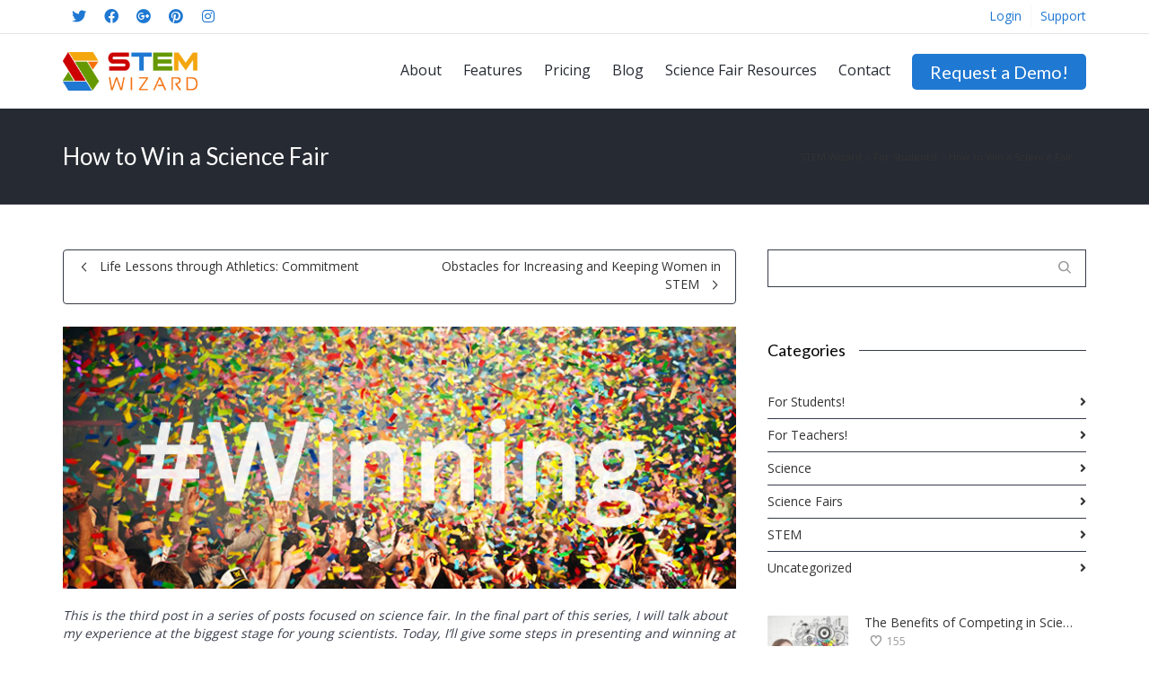

--- FILE ---
content_type: text/html; charset=UTF-8
request_url: https://www.stemwizard.com/win-science-fair/
body_size: 30182
content:
<!DOCTYPE html>

<!--// OPEN HTML //-->
<html lang="en-US">

	<!--// OPEN HEAD //-->
	<head>
				
		<!--// SITE META //-->
		<meta charset="UTF-8" />	
		<meta name="viewport" content="width=device-width, initial-scale=1.0" />
				
		<!--// PINGBACK //-->
		<link rel="pingback" href="https://www.stemwizard.com/xmlrpc.php" />

		<!--// WORDPRESS HEAD HOOK //-->
		    <script>
        writeCookie();
        function writeCookie()
        {
            the_cookie = document.cookie;
            if( the_cookie ){
                if( window.devicePixelRatio >= 2 ){
                    the_cookie = "pixel_ratio="+window.devicePixelRatio+";"+the_cookie;
                    document.cookie = the_cookie;
                }
            }
        }
    </script>
<meta name='robots' content='index, follow, max-image-preview:large, max-snippet:-1, max-video-preview:-1' />

	<!-- This site is optimized with the Yoast SEO plugin v26.7 - https://yoast.com/wordpress/plugins/seo/ -->
	<title>How to Win a Science Fair</title>
	<meta name="description" content="The third post in a series focused on science fairs, it includes some tips in order to be considered for the final judging at a science fair competition." />
	<link rel="canonical" href="https://www.stemwizard.com/win-science-fair/" />
	<meta property="og:locale" content="en_US" />
	<meta property="og:type" content="article" />
	<meta property="og:title" content="How to Win a Science Fair" />
	<meta property="og:description" content="The third post in a series focused on science fairs, it includes some tips in order to be considered for the final judging at a science fair competition." />
	<meta property="og:url" content="https://www.stemwizard.com/win-science-fair/" />
	<meta property="og:site_name" content="STEM Wizard" />
	<meta property="article:published_time" content="2015-01-07T17:00:30+00:00" />
	<meta property="og:image" content="https://www.stemwizard.com/wp-content/uploads/2014/12/WinningFI.jpg" />
	<meta property="og:image:width" content="480" />
	<meta property="og:image:height" content="360" />
	<meta property="og:image:type" content="image/jpeg" />
	<meta name="author" content="Matthew Raj" />
	<meta name="twitter:label1" content="Written by" />
	<meta name="twitter:data1" content="Matthew Raj" />
	<meta name="twitter:label2" content="Est. reading time" />
	<meta name="twitter:data2" content="5 minutes" />
	<script type="application/ld+json" class="yoast-schema-graph">{"@context":"https://schema.org","@graph":[{"@type":"Article","@id":"https://www.stemwizard.com/win-science-fair/#article","isPartOf":{"@id":"https://www.stemwizard.com/win-science-fair/"},"author":{"name":"Matthew Raj","@id":"https://www.stemwizard.com/#/schema/person/8511a672c3ee6ea818917d482f64e58d"},"headline":"How to Win a Science Fair","datePublished":"2015-01-07T17:00:30+00:00","mainEntityOfPage":{"@id":"https://www.stemwizard.com/win-science-fair/"},"wordCount":1089,"publisher":{"@id":"https://www.stemwizard.com/#organization"},"image":{"@id":"https://www.stemwizard.com/win-science-fair/#primaryimage"},"thumbnailUrl":"https://www.stemwizard.com/wp-content/uploads/2014/12/WinningFI.jpg","keywords":["co-curricular","co-curricular activities","Engineering Fair","fair","ISEF","science","science fair","STEM","students"],"articleSection":["For Students!","For Teachers!","Science","Science Fairs","STEM"],"inLanguage":"en-US"},{"@type":"WebPage","@id":"https://www.stemwizard.com/win-science-fair/","url":"https://www.stemwizard.com/win-science-fair/","name":"How to Win a Science Fair","isPartOf":{"@id":"https://www.stemwizard.com/#website"},"primaryImageOfPage":{"@id":"https://www.stemwizard.com/win-science-fair/#primaryimage"},"image":{"@id":"https://www.stemwizard.com/win-science-fair/#primaryimage"},"thumbnailUrl":"https://www.stemwizard.com/wp-content/uploads/2014/12/WinningFI.jpg","datePublished":"2015-01-07T17:00:30+00:00","description":"The third post in a series focused on science fairs, it includes some tips in order to be considered for the final judging at a science fair competition.","breadcrumb":{"@id":"https://www.stemwizard.com/win-science-fair/#breadcrumb"},"inLanguage":"en-US","potentialAction":[{"@type":"ReadAction","target":["https://www.stemwizard.com/win-science-fair/"]}]},{"@type":"ImageObject","inLanguage":"en-US","@id":"https://www.stemwizard.com/win-science-fair/#primaryimage","url":"https://www.stemwizard.com/wp-content/uploads/2014/12/WinningFI.jpg","contentUrl":"https://www.stemwizard.com/wp-content/uploads/2014/12/WinningFI.jpg","width":480,"height":360},{"@type":"BreadcrumbList","@id":"https://www.stemwizard.com/win-science-fair/#breadcrumb","itemListElement":[{"@type":"ListItem","position":1,"name":"Home","item":"https://www.stemwizard.com/"},{"@type":"ListItem","position":2,"name":"How to Win a Science Fair"}]},{"@type":"WebSite","@id":"https://www.stemwizard.com/#website","url":"https://www.stemwizard.com/","name":"STEM Wizard","description":"Simplify Science Fairs","publisher":{"@id":"https://www.stemwizard.com/#organization"},"potentialAction":[{"@type":"SearchAction","target":{"@type":"EntryPoint","urlTemplate":"https://www.stemwizard.com/?s={search_term_string}"},"query-input":{"@type":"PropertyValueSpecification","valueRequired":true,"valueName":"search_term_string"}}],"inLanguage":"en-US"},{"@type":"Organization","@id":"https://www.stemwizard.com/#organization","name":"STEM Wizard","url":"https://www.stemwizard.com/","logo":{"@type":"ImageObject","inLanguage":"en-US","@id":"https://www.stemwizard.com/#/schema/logo/image/","url":"https://www.stemwizard.com/wp-content/uploads/2017/04/STEMWizardHeaderLogo.png","contentUrl":"https://www.stemwizard.com/wp-content/uploads/2017/04/STEMWizardHeaderLogo.png","width":227,"height":65,"caption":"STEM Wizard"},"image":{"@id":"https://www.stemwizard.com/#/schema/logo/image/"}},{"@type":"Person","@id":"https://www.stemwizard.com/#/schema/person/8511a672c3ee6ea818917d482f64e58d","name":"Matthew Raj","image":{"@type":"ImageObject","inLanguage":"en-US","@id":"https://www.stemwizard.com/#/schema/person/image/","url":"https://secure.gravatar.com/avatar/e8d2f673967f3f24b546b6785df24de814a43aa48ce0dd5125bad1bc9f58ddb7?s=96&r=g","contentUrl":"https://secure.gravatar.com/avatar/e8d2f673967f3f24b546b6785df24de814a43aa48ce0dd5125bad1bc9f58ddb7?s=96&r=g","caption":"Matthew Raj"},"description":"Matthew is a student at DuPont Manual High School, in Louisville, Kentucky. He’s actively involved in STEM related co-curriculars, and plans on studying engineering. Matthew competed at the 2014 Intel International Science and Engineering Fair in Los Angeles with two classmates. They won third place in their category of engineering.","url":"https://www.stemwizard.com/author/matthew/"}]}</script>
	<!-- / Yoast SEO plugin. -->


<link rel='dns-prefetch' href='//fonts.googleapis.com' />
<link rel="alternate" type="application/rss+xml" title="STEM Wizard &raquo; Feed" href="https://www.stemwizard.com/feed/" />
<link rel="alternate" type="application/rss+xml" title="STEM Wizard &raquo; Comments Feed" href="https://www.stemwizard.com/comments/feed/" />
<link rel="alternate" title="oEmbed (JSON)" type="application/json+oembed" href="https://www.stemwizard.com/wp-json/oembed/1.0/embed?url=https%3A%2F%2Fwww.stemwizard.com%2Fwin-science-fair%2F" />
<link rel="alternate" title="oEmbed (XML)" type="text/xml+oembed" href="https://www.stemwizard.com/wp-json/oembed/1.0/embed?url=https%3A%2F%2Fwww.stemwizard.com%2Fwin-science-fair%2F&#038;format=xml" />
<style id='wp-img-auto-sizes-contain-inline-css' type='text/css'>
img:is([sizes=auto i],[sizes^="auto," i]){contain-intrinsic-size:3000px 1500px}
/*# sourceURL=wp-img-auto-sizes-contain-inline-css */
</style>
<style id='wp-emoji-styles-inline-css' type='text/css'>

	img.wp-smiley, img.emoji {
		display: inline !important;
		border: none !important;
		box-shadow: none !important;
		height: 1em !important;
		width: 1em !important;
		margin: 0 0.07em !important;
		vertical-align: -0.1em !important;
		background: none !important;
		padding: 0 !important;
	}
/*# sourceURL=wp-emoji-styles-inline-css */
</style>
<style id='wp-block-library-inline-css' type='text/css'>
:root{--wp-block-synced-color:#7a00df;--wp-block-synced-color--rgb:122,0,223;--wp-bound-block-color:var(--wp-block-synced-color);--wp-editor-canvas-background:#ddd;--wp-admin-theme-color:#007cba;--wp-admin-theme-color--rgb:0,124,186;--wp-admin-theme-color-darker-10:#006ba1;--wp-admin-theme-color-darker-10--rgb:0,107,160.5;--wp-admin-theme-color-darker-20:#005a87;--wp-admin-theme-color-darker-20--rgb:0,90,135;--wp-admin-border-width-focus:2px}@media (min-resolution:192dpi){:root{--wp-admin-border-width-focus:1.5px}}.wp-element-button{cursor:pointer}:root .has-very-light-gray-background-color{background-color:#eee}:root .has-very-dark-gray-background-color{background-color:#313131}:root .has-very-light-gray-color{color:#eee}:root .has-very-dark-gray-color{color:#313131}:root .has-vivid-green-cyan-to-vivid-cyan-blue-gradient-background{background:linear-gradient(135deg,#00d084,#0693e3)}:root .has-purple-crush-gradient-background{background:linear-gradient(135deg,#34e2e4,#4721fb 50%,#ab1dfe)}:root .has-hazy-dawn-gradient-background{background:linear-gradient(135deg,#faaca8,#dad0ec)}:root .has-subdued-olive-gradient-background{background:linear-gradient(135deg,#fafae1,#67a671)}:root .has-atomic-cream-gradient-background{background:linear-gradient(135deg,#fdd79a,#004a59)}:root .has-nightshade-gradient-background{background:linear-gradient(135deg,#330968,#31cdcf)}:root .has-midnight-gradient-background{background:linear-gradient(135deg,#020381,#2874fc)}:root{--wp--preset--font-size--normal:16px;--wp--preset--font-size--huge:42px}.has-regular-font-size{font-size:1em}.has-larger-font-size{font-size:2.625em}.has-normal-font-size{font-size:var(--wp--preset--font-size--normal)}.has-huge-font-size{font-size:var(--wp--preset--font-size--huge)}.has-text-align-center{text-align:center}.has-text-align-left{text-align:left}.has-text-align-right{text-align:right}.has-fit-text{white-space:nowrap!important}#end-resizable-editor-section{display:none}.aligncenter{clear:both}.items-justified-left{justify-content:flex-start}.items-justified-center{justify-content:center}.items-justified-right{justify-content:flex-end}.items-justified-space-between{justify-content:space-between}.screen-reader-text{border:0;clip-path:inset(50%);height:1px;margin:-1px;overflow:hidden;padding:0;position:absolute;width:1px;word-wrap:normal!important}.screen-reader-text:focus{background-color:#ddd;clip-path:none;color:#444;display:block;font-size:1em;height:auto;left:5px;line-height:normal;padding:15px 23px 14px;text-decoration:none;top:5px;width:auto;z-index:100000}html :where(.has-border-color){border-style:solid}html :where([style*=border-top-color]){border-top-style:solid}html :where([style*=border-right-color]){border-right-style:solid}html :where([style*=border-bottom-color]){border-bottom-style:solid}html :where([style*=border-left-color]){border-left-style:solid}html :where([style*=border-width]){border-style:solid}html :where([style*=border-top-width]){border-top-style:solid}html :where([style*=border-right-width]){border-right-style:solid}html :where([style*=border-bottom-width]){border-bottom-style:solid}html :where([style*=border-left-width]){border-left-style:solid}html :where(img[class*=wp-image-]){height:auto;max-width:100%}:where(figure){margin:0 0 1em}html :where(.is-position-sticky){--wp-admin--admin-bar--position-offset:var(--wp-admin--admin-bar--height,0px)}@media screen and (max-width:600px){html :where(.is-position-sticky){--wp-admin--admin-bar--position-offset:0px}}

/*# sourceURL=wp-block-library-inline-css */
</style><style id='global-styles-inline-css' type='text/css'>
:root{--wp--preset--aspect-ratio--square: 1;--wp--preset--aspect-ratio--4-3: 4/3;--wp--preset--aspect-ratio--3-4: 3/4;--wp--preset--aspect-ratio--3-2: 3/2;--wp--preset--aspect-ratio--2-3: 2/3;--wp--preset--aspect-ratio--16-9: 16/9;--wp--preset--aspect-ratio--9-16: 9/16;--wp--preset--color--black: #000000;--wp--preset--color--cyan-bluish-gray: #abb8c3;--wp--preset--color--white: #ffffff;--wp--preset--color--pale-pink: #f78da7;--wp--preset--color--vivid-red: #cf2e2e;--wp--preset--color--luminous-vivid-orange: #ff6900;--wp--preset--color--luminous-vivid-amber: #fcb900;--wp--preset--color--light-green-cyan: #7bdcb5;--wp--preset--color--vivid-green-cyan: #00d084;--wp--preset--color--pale-cyan-blue: #8ed1fc;--wp--preset--color--vivid-cyan-blue: #0693e3;--wp--preset--color--vivid-purple: #9b51e0;--wp--preset--gradient--vivid-cyan-blue-to-vivid-purple: linear-gradient(135deg,rgb(6,147,227) 0%,rgb(155,81,224) 100%);--wp--preset--gradient--light-green-cyan-to-vivid-green-cyan: linear-gradient(135deg,rgb(122,220,180) 0%,rgb(0,208,130) 100%);--wp--preset--gradient--luminous-vivid-amber-to-luminous-vivid-orange: linear-gradient(135deg,rgb(252,185,0) 0%,rgb(255,105,0) 100%);--wp--preset--gradient--luminous-vivid-orange-to-vivid-red: linear-gradient(135deg,rgb(255,105,0) 0%,rgb(207,46,46) 100%);--wp--preset--gradient--very-light-gray-to-cyan-bluish-gray: linear-gradient(135deg,rgb(238,238,238) 0%,rgb(169,184,195) 100%);--wp--preset--gradient--cool-to-warm-spectrum: linear-gradient(135deg,rgb(74,234,220) 0%,rgb(151,120,209) 20%,rgb(207,42,186) 40%,rgb(238,44,130) 60%,rgb(251,105,98) 80%,rgb(254,248,76) 100%);--wp--preset--gradient--blush-light-purple: linear-gradient(135deg,rgb(255,206,236) 0%,rgb(152,150,240) 100%);--wp--preset--gradient--blush-bordeaux: linear-gradient(135deg,rgb(254,205,165) 0%,rgb(254,45,45) 50%,rgb(107,0,62) 100%);--wp--preset--gradient--luminous-dusk: linear-gradient(135deg,rgb(255,203,112) 0%,rgb(199,81,192) 50%,rgb(65,88,208) 100%);--wp--preset--gradient--pale-ocean: linear-gradient(135deg,rgb(255,245,203) 0%,rgb(182,227,212) 50%,rgb(51,167,181) 100%);--wp--preset--gradient--electric-grass: linear-gradient(135deg,rgb(202,248,128) 0%,rgb(113,206,126) 100%);--wp--preset--gradient--midnight: linear-gradient(135deg,rgb(2,3,129) 0%,rgb(40,116,252) 100%);--wp--preset--font-size--small: 13px;--wp--preset--font-size--medium: 20px;--wp--preset--font-size--large: 36px;--wp--preset--font-size--x-large: 42px;--wp--preset--spacing--20: 0.44rem;--wp--preset--spacing--30: 0.67rem;--wp--preset--spacing--40: 1rem;--wp--preset--spacing--50: 1.5rem;--wp--preset--spacing--60: 2.25rem;--wp--preset--spacing--70: 3.38rem;--wp--preset--spacing--80: 5.06rem;--wp--preset--shadow--natural: 6px 6px 9px rgba(0, 0, 0, 0.2);--wp--preset--shadow--deep: 12px 12px 50px rgba(0, 0, 0, 0.4);--wp--preset--shadow--sharp: 6px 6px 0px rgba(0, 0, 0, 0.2);--wp--preset--shadow--outlined: 6px 6px 0px -3px rgb(255, 255, 255), 6px 6px rgb(0, 0, 0);--wp--preset--shadow--crisp: 6px 6px 0px rgb(0, 0, 0);}:where(.is-layout-flex){gap: 0.5em;}:where(.is-layout-grid){gap: 0.5em;}body .is-layout-flex{display: flex;}.is-layout-flex{flex-wrap: wrap;align-items: center;}.is-layout-flex > :is(*, div){margin: 0;}body .is-layout-grid{display: grid;}.is-layout-grid > :is(*, div){margin: 0;}:where(.wp-block-columns.is-layout-flex){gap: 2em;}:where(.wp-block-columns.is-layout-grid){gap: 2em;}:where(.wp-block-post-template.is-layout-flex){gap: 1.25em;}:where(.wp-block-post-template.is-layout-grid){gap: 1.25em;}.has-black-color{color: var(--wp--preset--color--black) !important;}.has-cyan-bluish-gray-color{color: var(--wp--preset--color--cyan-bluish-gray) !important;}.has-white-color{color: var(--wp--preset--color--white) !important;}.has-pale-pink-color{color: var(--wp--preset--color--pale-pink) !important;}.has-vivid-red-color{color: var(--wp--preset--color--vivid-red) !important;}.has-luminous-vivid-orange-color{color: var(--wp--preset--color--luminous-vivid-orange) !important;}.has-luminous-vivid-amber-color{color: var(--wp--preset--color--luminous-vivid-amber) !important;}.has-light-green-cyan-color{color: var(--wp--preset--color--light-green-cyan) !important;}.has-vivid-green-cyan-color{color: var(--wp--preset--color--vivid-green-cyan) !important;}.has-pale-cyan-blue-color{color: var(--wp--preset--color--pale-cyan-blue) !important;}.has-vivid-cyan-blue-color{color: var(--wp--preset--color--vivid-cyan-blue) !important;}.has-vivid-purple-color{color: var(--wp--preset--color--vivid-purple) !important;}.has-black-background-color{background-color: var(--wp--preset--color--black) !important;}.has-cyan-bluish-gray-background-color{background-color: var(--wp--preset--color--cyan-bluish-gray) !important;}.has-white-background-color{background-color: var(--wp--preset--color--white) !important;}.has-pale-pink-background-color{background-color: var(--wp--preset--color--pale-pink) !important;}.has-vivid-red-background-color{background-color: var(--wp--preset--color--vivid-red) !important;}.has-luminous-vivid-orange-background-color{background-color: var(--wp--preset--color--luminous-vivid-orange) !important;}.has-luminous-vivid-amber-background-color{background-color: var(--wp--preset--color--luminous-vivid-amber) !important;}.has-light-green-cyan-background-color{background-color: var(--wp--preset--color--light-green-cyan) !important;}.has-vivid-green-cyan-background-color{background-color: var(--wp--preset--color--vivid-green-cyan) !important;}.has-pale-cyan-blue-background-color{background-color: var(--wp--preset--color--pale-cyan-blue) !important;}.has-vivid-cyan-blue-background-color{background-color: var(--wp--preset--color--vivid-cyan-blue) !important;}.has-vivid-purple-background-color{background-color: var(--wp--preset--color--vivid-purple) !important;}.has-black-border-color{border-color: var(--wp--preset--color--black) !important;}.has-cyan-bluish-gray-border-color{border-color: var(--wp--preset--color--cyan-bluish-gray) !important;}.has-white-border-color{border-color: var(--wp--preset--color--white) !important;}.has-pale-pink-border-color{border-color: var(--wp--preset--color--pale-pink) !important;}.has-vivid-red-border-color{border-color: var(--wp--preset--color--vivid-red) !important;}.has-luminous-vivid-orange-border-color{border-color: var(--wp--preset--color--luminous-vivid-orange) !important;}.has-luminous-vivid-amber-border-color{border-color: var(--wp--preset--color--luminous-vivid-amber) !important;}.has-light-green-cyan-border-color{border-color: var(--wp--preset--color--light-green-cyan) !important;}.has-vivid-green-cyan-border-color{border-color: var(--wp--preset--color--vivid-green-cyan) !important;}.has-pale-cyan-blue-border-color{border-color: var(--wp--preset--color--pale-cyan-blue) !important;}.has-vivid-cyan-blue-border-color{border-color: var(--wp--preset--color--vivid-cyan-blue) !important;}.has-vivid-purple-border-color{border-color: var(--wp--preset--color--vivid-purple) !important;}.has-vivid-cyan-blue-to-vivid-purple-gradient-background{background: var(--wp--preset--gradient--vivid-cyan-blue-to-vivid-purple) !important;}.has-light-green-cyan-to-vivid-green-cyan-gradient-background{background: var(--wp--preset--gradient--light-green-cyan-to-vivid-green-cyan) !important;}.has-luminous-vivid-amber-to-luminous-vivid-orange-gradient-background{background: var(--wp--preset--gradient--luminous-vivid-amber-to-luminous-vivid-orange) !important;}.has-luminous-vivid-orange-to-vivid-red-gradient-background{background: var(--wp--preset--gradient--luminous-vivid-orange-to-vivid-red) !important;}.has-very-light-gray-to-cyan-bluish-gray-gradient-background{background: var(--wp--preset--gradient--very-light-gray-to-cyan-bluish-gray) !important;}.has-cool-to-warm-spectrum-gradient-background{background: var(--wp--preset--gradient--cool-to-warm-spectrum) !important;}.has-blush-light-purple-gradient-background{background: var(--wp--preset--gradient--blush-light-purple) !important;}.has-blush-bordeaux-gradient-background{background: var(--wp--preset--gradient--blush-bordeaux) !important;}.has-luminous-dusk-gradient-background{background: var(--wp--preset--gradient--luminous-dusk) !important;}.has-pale-ocean-gradient-background{background: var(--wp--preset--gradient--pale-ocean) !important;}.has-electric-grass-gradient-background{background: var(--wp--preset--gradient--electric-grass) !important;}.has-midnight-gradient-background{background: var(--wp--preset--gradient--midnight) !important;}.has-small-font-size{font-size: var(--wp--preset--font-size--small) !important;}.has-medium-font-size{font-size: var(--wp--preset--font-size--medium) !important;}.has-large-font-size{font-size: var(--wp--preset--font-size--large) !important;}.has-x-large-font-size{font-size: var(--wp--preset--font-size--x-large) !important;}
/*# sourceURL=global-styles-inline-css */
</style>

<style id='classic-theme-styles-inline-css' type='text/css'>
/*! This file is auto-generated */
.wp-block-button__link{color:#fff;background-color:#32373c;border-radius:9999px;box-shadow:none;text-decoration:none;padding:calc(.667em + 2px) calc(1.333em + 2px);font-size:1.125em}.wp-block-file__button{background:#32373c;color:#fff;text-decoration:none}
/*# sourceURL=/wp-includes/css/classic-themes.min.css */
</style>
<link rel='stylesheet' id='dante-google-fonts-css' href='https://fonts.googleapis.com/css?family=Open+Sans:400|Lato:400|Open+Sans:400&#038;subset' type='text/css' media='all' />
<link rel='stylesheet' id='bootstrap-css' href='https://www.stemwizard.com/wp-content/themes/dante/css/bootstrap.min.css' type='text/css' media='all' />
<link rel='stylesheet' id='font-awesome-v5-css' href='https://www.stemwizard.com/wp-content/themes/dante/css/font-awesome.min.css?ver=5.10.1' type='text/css' media='all' />
<link rel='stylesheet' id='font-awesome-v4shims-css' href='https://www.stemwizard.com/wp-content/themes/dante/css/v4-shims.min.css' type='text/css' media='all' />
<link rel='stylesheet' id='ssgizmo-css' href='https://www.stemwizard.com/wp-content/themes/dante/css/ss-gizmo.css' type='text/css' media='all' />
<link rel='stylesheet' id='sf-main-css' href='https://www.stemwizard.com/wp-content/themes/dante-child/style.css' type='text/css' media='all' />
<link rel='stylesheet' id='sf-responsive-css' href='https://www.stemwizard.com/wp-content/themes/dante/css/responsive.css' type='text/css' media='all' />
<link rel='stylesheet' id='wp-add-custom-css-css' href='https://www.stemwizard.com?display_custom_css=css&#038;ver=6.9' type='text/css' media='all' />
<script type="text/javascript" src="https://www.stemwizard.com/wp-includes/js/jquery/jquery.min.js?ver=3.7.1" id="jquery-core-js"></script>
<script type="text/javascript" src="https://www.stemwizard.com/wp-includes/js/jquery/jquery-migrate.min.js?ver=3.4.1" id="jquery-migrate-js"></script>
<script type="text/javascript" src="https://www.stemwizard.com/wp-content/plugins/revslider/public/assets/js/rbtools.min.js?ver=6.6.8" async id="tp-tools-js"></script>
<script type="text/javascript" src="https://www.stemwizard.com/wp-content/plugins/revslider/public/assets/js/rs6.min.js?ver=6.6.8" async id="revmin-js"></script>
<link rel="https://api.w.org/" href="https://www.stemwizard.com/wp-json/" /><link rel="alternate" title="JSON" type="application/json" href="https://www.stemwizard.com/wp-json/wp/v2/posts/1274" /><link rel='shortlink' href='https://www.stemwizard.com/?p=1274' />
			<!-- DO NOT COPY THIS SNIPPET! Start of Page Analytics Tracking for HubSpot WordPress plugin v11.3.33-->
			<script class="hsq-set-content-id" data-content-id="blog-post">
				var _hsq = _hsq || [];
				_hsq.push(["setContentType", "blog-post"]);
			</script>
			<!-- DO NOT COPY THIS SNIPPET! End of Page Analytics Tracking for HubSpot WordPress plugin -->
						<script type="text/javascript">
			var ajaxurl = 'https://www.stemwizard.com/wp-admin/admin-ajax.php';
			</script>
		<style type="text/css">
body, p, #commentform label, .contact-form label {font-size: 14px;line-height: 20px;}h1 {font-size: 26px;line-height: 36px;}h2 {font-size: 22px;line-height: 32px;}h3, .blog-item .quote-excerpt {font-size: 20px;line-height: 26px;}h4, .body-content.quote, #respond-wrap h3, #respond h3 {font-size: 18px;line-height: 20px;}h5 {font-size: 14px;line-height: 18px;}h6 {font-size: 12px;line-height: 16px;}nav .menu li {font-size: 16px;}::selection, ::-moz-selection {background-color: #1f78d2; color: #fff;}.recent-post figure, span.highlighted, span.dropcap4, .loved-item:hover .loved-count, .flickr-widget li, .portfolio-grid li, input[type="submit"], .wpcf7 input.wpcf7-submit[type="submit"], .gform_wrapper input[type="submit"], .mymail-form input[type="submit"], .woocommerce-page nav.woocommerce-pagination ul li span.current, .woocommerce nav.woocommerce-pagination ul li span.current, figcaption .product-added, .woocommerce .wc-new-badge, .yith-wcwl-wishlistexistsbrowse a, .yith-wcwl-wishlistaddedbrowse a, .woocommerce .widget_layered_nav ul li.chosen > *, .woocommerce .widget_layered_nav_filters ul li a, .sticky-post-icon, .fw-video-close:hover {background-color: #1f78d2!important; color: #ffffff;}a:hover, a:focus, #sidebar a:hover, .pagination-wrap a:hover, .carousel-nav a:hover, .portfolio-pagination div:hover > i, #footer a:hover, #copyright a, .beam-me-up a:hover span, .portfolio-item .portfolio-item-permalink, .read-more-link, .blog-item .read-more, .blog-item-details a:hover, .author-link, #reply-title small a, #respond .form-submit input:hover, span.dropcap2, .spb_divider.go_to_top a, love-it-wrapper:hover .love-it, .love-it-wrapper:hover span.love-count, .love-it-wrapper .loved, .comments-likes .loved span.love-count, .comments-likes a:hover i, .comments-likes .love-it-wrapper:hover a i, .comments-likes a:hover span, .love-it-wrapper:hover a i, .item-link:hover, #header-translation p a, #swift-slider .flex-caption-large h1 a:hover, .wooslider .slide-title a:hover, .caption-details-inner .details span > a, .caption-details-inner .chart span, .caption-details-inner .chart i, #swift-slider .flex-caption-large .chart i, #breadcrumbs a:hover, .ui-widget-content a:hover, .yith-wcwl-add-button a:hover, #product-img-slider li a.zoom:hover, .woocommerce .star-rating span, .article-body-wrap .share-links a:hover, ul.member-contact li a:hover, .price ins, .bag-product a.remove:hover, .bag-product-title a:hover, #back-to-top:hover,  ul.member-contact li a:hover, .fw-video-link-image:hover i, .ajax-search-results .all-results:hover, .search-result h5 a:hover .ui-state-default a:hover {color: #f4700e;}.carousel-wrap > a:hover, #mobile-menu ul li:hover > a {color: #1f78d2!important;}.comments-likes a:hover span, .comments-likes a:hover i {color: #1f78d2!important;}.read-more i:before, .read-more em:before {color: #1f78d2;}input[type="text"]:focus, input[type="email"]:focus, input[type="tel"]:focus, textarea:focus, .bypostauthor .comment-wrap .comment-avatar,.search-form input:focus, .wpcf7 input:focus, .wpcf7 textarea:focus, .ginput_container input:focus, .ginput_container textarea:focus, .mymail-form input:focus, .mymail-form textarea:focus {border-color: #1f78d2!important;}nav .menu ul li:first-child:after,.navigation a:hover > .nav-text, .returning-customer a:hover {border-bottom-color: #1f78d2;}nav .menu ul ul li:first-child:after {border-right-color: #1f78d2;}.spb_impact_text .spb_call_text {border-left-color: #1f78d2;}.spb_impact_text .spb_button span {color: #fff;}#respond .form-submit input#submit {border-color: #383c4a;background-color: #ffffff;}#respond .form-submit input#submit:hover {border-color: #1f78d2;background-color: #1f78d2;color: #ffffff;}.woocommerce .free-badge, .my-account-login-wrap .login-wrap form.login p.form-row input[type="submit"], .woocommerce .my-account-login-wrap form input[type="submit"] {background-color: #f4700e; color: #ffffff;}a[rel="tooltip"], ul.member-contact li a, .blog-item-details a, .post-info a, a.text-link, .tags-wrap .tags a, .logged-in-as a, .comment-meta-actions .edit-link, .comment-meta-actions .comment-reply, .read-more {border-color: #1f78d2;}.super-search-go {border-color: #1f78d2!important;}.super-search-go:hover {background: #1f78d2!important;border-color: #1f78d2!important;}body {color: #383c4a;}.pagination-wrap a, .search-pagination a {color: #383c4a;}.layout-boxed #header-search, .layout-boxed #super-search, body > .sf-super-search {background-color: #262a32;}body {background-color: #262a32;}#main-container, .tm-toggle-button-wrap a {background-color: #ffffff;}a, .ui-widget-content a {color: #333333;}.pagination-wrap li a:hover, ul.bar-styling li:not(.selected) > a:hover, ul.bar-styling li > .comments-likes:hover, ul.page-numbers li > a:hover, ul.page-numbers li > span.current {color: #ffffff!important;background: #1f78d2;border-color: #1f78d2;}ul.bar-styling li > .comments-likes:hover * {color: #ffffff!important;}.pagination-wrap li a, .pagination-wrap li span, .pagination-wrap li span.expand, ul.bar-styling li > a, ul.bar-styling li > div, ul.page-numbers li > a, ul.page-numbers li > span, .curved-bar-styling, ul.bar-styling li > form input {border-color: #383c4a;}ul.bar-styling li > a, ul.bar-styling li > span, ul.bar-styling li > div, ul.bar-styling li > form input {background-color: #ffffff;}input[type="text"], input[type="password"], input[type="email"], input[type="tel"], textarea, select {border-color: #383c4a;background: #f7f7f7;}textarea:focus, input:focus {border-color: #999!important;}.modal-header {background: #f7f7f7;}.recent-post .post-details, .team-member .team-member-position, .portfolio-item h5.portfolio-subtitle, .mini-items .blog-item-details, .standard-post-content .blog-item-details, .masonry-items .blog-item .blog-item-details, .jobs > li .job-date, .search-item-content time, .search-item-content span, .blog-item-details a, .portfolio-details-wrap .date,  .portfolio-details-wrap .tags-link-wrap {color: #999999;}ul.bar-styling li.facebook > a:hover {color: #fff!important;background: #3b5998;border-color: #3b5998;}ul.bar-styling li.twitter > a:hover {color: #fff!important;background: #4099FF;border-color: #4099FF;}ul.bar-styling li.google-plus > a:hover {color: #fff!important;background: #d34836;border-color: #d34836;}ul.bar-styling li.pinterest > a:hover {color: #fff!important;background: #cb2027;border-color: #cb2027;}#header-search input, #header-search a, .super-search-close, #header-search i.ss-search {color: #fff;}#header-search a:hover, .super-search-close:hover {color: #1f78d2;}.sf-super-search, .spb_supersearch_widget.asset-bg {background-color: #f4700e;}.sf-super-search .search-options .ss-dropdown > span, .sf-super-search .search-options input {color: #1f78d2; border-bottom-color: #1f78d2;}.sf-super-search .search-options .ss-dropdown ul li .fa-check {color: #1f78d2;}.sf-super-search-go:hover, .sf-super-search-close:hover { background-color: #1f78d2; border-color: #1f78d2; color: #ffffff;}#top-bar {background: #ffffff; color: #383c4a;}#top-bar .tb-welcome {border-color: #f7f7f7;}#top-bar a {color: #1f78d2;}#top-bar .menu li {border-left-color: #f7f7f7; border-right-color: #f7f7f7;}#top-bar .menu > li > a, #top-bar .menu > li.parent:after {color: #1f78d2;}#top-bar .menu > li > a:hover, #top-bar a:hover {color: #f4700e;}#top-bar .show-menu {background-color: #f7f7f7;color: #f4700e;}#header-languages .current-language {background: #f7f7f7; color: #383c4a;}#header-section:before, #header .is-sticky .sticky-header, #header-section .is-sticky #main-nav.sticky-header, #header-section.header-6 .is-sticky #header.sticky-header, .ajax-search-wrap {background-color: #ffffff;background: -webkit-gradient(linear, 0% 0%, 0% 100%, from(#ffffff), to(#ffffff));background: -webkit-linear-gradient(top, #ffffff, #ffffff);background: -moz-linear-gradient(top, #ffffff, #ffffff);background: -ms-linear-gradient(top, #ffffff, #ffffff);background: -o-linear-gradient(top, #ffffff, #ffffff);}#logo img {padding-top: px;padding-bottom: px;}#logo img, #logo img.retina {width: 150px;}#logo {height: 43px!important;}#logo img {height: 43px;min-height:43px;}.header-container > .row, .header-5 header .container > .row, .header-6 header > .container > .row {height: 63px;}@media only screen and (max-width: 991px) {#logo img {max-height:43px;}}#header-section .header-menu .menu li, #mini-header .header-right nav .menu li {border-left-color: #383c4a;}#header-section #main-nav {border-top-color: #383c4a;}#top-header {border-bottom-color: #e4e4e4;}#top-header {border-bottom-color: #e4e4e4;}#top-header .th-right > nav .menu li, .ajax-search-wrap:after {border-bottom-color: #e4e4e4;}.ajax-search-wrap, .ajax-search-results, .search-result-pt .search-result {border-color: #383c4a;}.page-content {border-bottom-color: #383c4a;}.ajax-search-wrap input[type="text"], .search-result-pt h6, .no-search-results h6, .search-result h5 a {color: #262a32;}@media only screen and (max-width: 991px) {
			.naked-header #header-section, .naked-header #header-section:before, .naked-header #header .is-sticky .sticky-header, .naked-header .is-sticky #header.sticky-header {background-color: #ffffff;background: -webkit-gradient(linear, 0% 0%, 0% 100%, from(#ffffff), to(#ffffff));background: -webkit-linear-gradient(top, #ffffff, #ffffff);background: -moz-linear-gradient(top, #ffffff, #ffffff);background: -ms-linear-gradient(top, #ffffff, #ffffff);background: -o-linear-gradient(top, #ffffff, #ffffff);}
			}nav#main-navigation .menu > li > a span.nav-line {background-color: #f4700e;}.show-menu {background-color: #f4700e;color: #ffffff;}nav .menu > li:before {background: #f4700e;}nav .menu .sub-menu .parent > a:after {border-left-color: #f4700e;}nav .menu ul.sub-menu {background-color: #FFFFFF;}nav .menu ul.sub-menu li {border-bottom-color: #f0f0f0;border-bottom-style: solid;}nav.mega-menu li .mega .sub .sub-menu, nav.mega-menu li .mega .sub .sub-menu li, nav.mega-menu li .sub-container.non-mega li, nav.mega-menu li .sub li.mega-hdr {border-top-color: #f0f0f0;border-top-style: solid;}nav.mega-menu li .sub li.mega-hdr {border-right-color: #f0f0f0;border-right-style: solid;}nav .menu > li.menu-item > a, nav .menu > li.menu-item.indicator-disabled > a, #menubar-controls a, nav.search-nav .menu>li>a, .naked-header .is-sticky nav .menu > li a {color: #262a32;}nav .menu > li.menu-item:hover > a {color: #383c4a;}nav .menu ul.sub-menu li.menu-item > a, nav .menu ul.sub-menu li > span, #top-bar nav .menu ul li > a {color: #383c4a;}nav .menu ul.sub-menu li.menu-item:hover > a {color: #262a32!important; background: #f7f7f7;}nav .menu li.parent > a:after, nav .menu li.parent > a:after:hover {color: #aaa;}nav .menu li.current-menu-ancestor > a, nav .menu li.current-menu-item > a, #mobile-menu .menu ul li.current-menu-item > a, nav .menu li.current-scroll-item > a {color: #1f78d2;}nav .menu ul li.current-menu-ancestor > a, nav .menu ul li.current-menu-item > a {color: #383c4a; background: #f7f7f7;}#main-nav .header-right ul.menu > li, .wishlist-item {border-left-color: #f0f0f0;}#nav-search, #mini-search {background: #ffffff;}#nav-search a, #mini-search a {color: #383c4a;}.bag-header, .bag-product, .bag-empty, .wishlist-empty {border-color: #f0f0f0;}.bag-buttons a.sf-button.bag-button, .bag-buttons a.sf-button.wishlist-button, .bag-buttons a.sf-button.guest-button {background-color: #383c4a; color: #383c4a!important;}.bag-buttons a.checkout-button, .bag-buttons a.create-account-button, .woocommerce input.button.alt, .woocommerce .alt-button, .woocommerce button.button.alt, .woocommerce #account_details .login form p.form-row input[type="submit"], #login-form .modal-body form.login p.form-row input[type="submit"] {background: #f4700e; color: #ffffff;}.woocommerce .button.update-cart-button:hover, .woocommerce #account_details .login form p.form-row input[type="submit"]:hover, #login-form .modal-body form.login p.form-row input[type="submit"]:hover {background: #1f78d2; color: #ffffff;}.woocommerce input.button.alt:hover, .woocommerce .alt-button:hover, .woocommerce button.button.alt:hover {background: #1f78d2; color: #ffffff;}.shopping-bag:before, nav .menu ul.sub-menu li:first-child:before {border-bottom-color: #f4700e;}nav ul.menu > li.menu-item.sf-menu-item-btn > a {background-color: #383c4a;color: #262a32;}nav ul.menu > li.menu-item.sf-menu-item-btn:hover > a {color: #383c4a;background-color: #262a32;}#base-promo {background-color: #f4700e;}#base-promo > p, #base-promo.footer-promo-text > a, #base-promo.footer-promo-arrow > a {color: #ffffff;}#base-promo.footer-promo-arrow:hover, #base-promo.footer-promo-text:hover {background-color: #1f78d2;color: #ffffff;}#base-promo.footer-promo-arrow:hover > *, #base-promo.footer-promo-text:hover > * {color: #ffffff;}.page-heading {background-color: #f7f7f7;border-bottom-color: #383c4a;}.page-heading h1, .page-heading h3 {color: #1f78d2;}#breadcrumbs {color: #333333;}#breadcrumbs a, #breadcrumb i {color: #333333;}body, input[type="text"], input[type="password"], input[type="email"], textarea, select, .ui-state-default a {color: #383c4a;}h1, h1 a {color: #000000;}h2, h2 a {color: #000000;}h3, h3 a {color: #000000;}h4, h4 a, .carousel-wrap > a {color: #000000;}h5, h5 a {color: #000000;}h6, h6 a {color: #000000;}.spb_impact_text .spb_call_text, .impact-text, .impact-text-large {color: #000000;}.read-more i, .read-more em {color: transparent;}.pb-border-bottom, .pb-border-top, .read-more-button {border-color: #383c4a;}#swift-slider ul.slides {background: #f4700e;}#swift-slider .flex-caption .flex-caption-headline {background: #ffffff;}#swift-slider .flex-caption .flex-caption-details .caption-details-inner {background: #ffffff; border-bottom: #383c4a}#swift-slider .flex-caption-large, #swift-slider .flex-caption-large h1 a {color: #ffffff;}#swift-slider .flex-caption h4 i {line-height: 20px;}#swift-slider .flex-caption-large .comment-chart i {color: #ffffff;}#swift-slider .flex-caption-large .loveit-chart span {color: #1f78d2;}#swift-slider .flex-caption-large a {color: #1f78d2;}#swift-slider .flex-caption .comment-chart i, #swift-slider .flex-caption .comment-chart span {color: #f4700e;}figure.animated-overlay figcaption {background-color: #1f78d2;}
figure.animated-overlay figcaption .thumb-info h4, figure.animated-overlay figcaption .thumb-info h5, figcaption .thumb-info-excerpt p {color: #ffffff;}figure.animated-overlay figcaption .thumb-info i {background: #f4700e; color: #ffffff;}figure:hover .overlay {box-shadow: inset 0 0 0 500px #1f78d2;}h4.spb-heading span:before, h4.spb-heading span:after, h3.spb-heading span:before, h3.spb-heading span:after, h4.lined-heading span:before, h4.lined-heading span:after {border-color: #383c4a}h4.spb-heading:before, h3.spb-heading:before, h4.lined-heading:before {border-top-color: #383c4a}.spb_parallax_asset h4.spb-heading {border-bottom-color: #000000}.testimonials.carousel-items li .testimonial-text {background-color: #f7f7f7;}.sidebar .widget-heading h4 {color: #000000;}.widget ul li, .widget.widget_lip_most_loved_widget li {border-color: #383c4a;}.widget.widget_lip_most_loved_widget li {background: #ffffff; border-color: #383c4a;}.widget_lip_most_loved_widget .loved-item > span {color: #999999;}.widget_search form input {background: #ffffff;}.widget .wp-tag-cloud li a {background: #f7f7f7; border-color: #383c4a;}.widget .tagcloud a:hover, .widget ul.wp-tag-cloud li:hover > a {background-color: #1f78d2; color: #ffffff;}.loved-item .loved-count > i {color: #383c4a;background: #383c4a;}.subscribers-list li > a.social-circle {color: #ffffff;background: #f4700e;}.subscribers-list li:hover > a.social-circle {color: #fbfbfb;background: #1f78d2;}.sidebar .widget_categories ul > li a, .sidebar .widget_archive ul > li a, .sidebar .widget_nav_menu ul > li a, .sidebar .widget_meta ul > li a, .sidebar .widget_recent_entries ul > li, .widget_product_categories ul > li a, .widget_layered_nav ul > li a {color: #333333;}.sidebar .widget_categories ul > li a:hover, .sidebar .widget_archive ul > li a:hover, .sidebar .widget_nav_menu ul > li a:hover, .widget_nav_menu ul > li.current-menu-item a, .sidebar .widget_meta ul > li a:hover, .sidebar .widget_recent_entries ul > li a:hover, .widget_product_categories ul > li a:hover, .widget_layered_nav ul > li a:hover {color: #1f78d2;}#calendar_wrap caption {border-bottom-color: #f4700e;}.sidebar .widget_calendar tbody tr > td a {color: #ffffff;background-color: #f4700e;}.sidebar .widget_calendar tbody tr > td a:hover {background-color: #1f78d2;}.sidebar .widget_calendar tfoot a {color: #f4700e;}.sidebar .widget_calendar tfoot a:hover {color: #1f78d2;}.widget_calendar #calendar_wrap, .widget_calendar th, .widget_calendar tbody tr > td, .widget_calendar tbody tr > td.pad {border-color: #383c4a;}.widget_sf_infocus_widget .infocus-item h5 a {color: #f4700e;}.widget_sf_infocus_widget .infocus-item h5 a:hover {color: #1f78d2;}.sidebar .widget hr {border-color: #383c4a;}.widget ul.flickr_images li a:after, .portfolio-grid li a:after {color: #ffffff;}.slideout-filter .select:after {background: #ffffff;}.slideout-filter ul li a {color: #ffffff;}.slideout-filter ul li a:hover {color: #1f78d2;}.slideout-filter ul li.selected a {color: #ffffff;background: #1f78d2;}ul.portfolio-filter-tabs li.selected a {background: #f7f7f7;}.spb_blog_widget .filter-wrap {background-color: #222;}.portfolio-item {border-bottom-color: #383c4a;}.masonry-items .portfolio-item-details {background: #f7f7f7;}.spb_portfolio_carousel_widget .portfolio-item {background: #ffffff;}.spb_portfolio_carousel_widget .portfolio-item h4.portfolio-item-title a > i {line-height: 20px;}.masonry-items .blog-item .blog-details-wrap:before {background-color: #f7f7f7;}.masonry-items .portfolio-item figure {border-color: #383c4a;}.portfolio-details-wrap span span {color: #666;}.share-links > a:hover {color: #1f78d2;}.blog-aux-options li.selected a {background: #1f78d2;border-color: #1f78d2;color: #ffffff;}.blog-filter-wrap .aux-list li:hover {border-bottom-color: transparent;}.blog-filter-wrap .aux-list li:hover a {color: #ffffff;background: #1f78d2;}.mini-blog-item-wrap, .mini-items .mini-alt-wrap, .mini-items .mini-alt-wrap .quote-excerpt, .mini-items .mini-alt-wrap .link-excerpt, .masonry-items .blog-item .quote-excerpt, .masonry-items .blog-item .link-excerpt, .standard-post-content .quote-excerpt, .standard-post-content .link-excerpt, .timeline, .post-info, .body-text .link-pages, .page-content .link-pages {border-color: #383c4a;}.post-info, .article-body-wrap .share-links .share-text, .article-body-wrap .share-links a {color: #999999;}.standard-post-date {background: #383c4a;}.standard-post-content {background: #f7f7f7;}.format-quote .standard-post-content:before, .standard-post-content.no-thumb:before {border-left-color: #f7f7f7;}.search-item-img .img-holder {background: #f7f7f7;border-color:#383c4a;}.masonry-items .blog-item .masonry-item-wrap {background: #f7f7f7;}.mini-items .blog-item-details, .share-links, .single-portfolio .share-links, .single .pagination-wrap, ul.portfolio-filter-tabs li a {border-color: #383c4a;}.related-item figure {background-color: #f4700e; color: #ffffff}.required {color: #ee3c59;}.comments-likes a i, .comments-likes a span, .comments-likes .love-it-wrapper a i, .comments-likes span.love-count, .share-links ul.bar-styling > li > a {color: #999999;}#respond .form-submit input:hover {color: #fff!important;}.recent-post {background: #ffffff;}.recent-post .post-item-details {border-top-color: #383c4a;color: #383c4a;}.post-item-details span, .post-item-details a, .post-item-details .comments-likes a i, .post-item-details .comments-likes a span {color: #999999;}.sf-button.accent {color: #ffffff; background-color: #1f78d2;}.sf-button.sf-icon-reveal.accent {color: #ffffff!important; background-color: #1f78d2!important;}.sf-button.accent:hover {background-color: #f4700e;color: #ffffff;}a.sf-button, a.sf-button:hover, #footer a.sf-button:hover {background-image: none;color: #fff!important;}a.sf-button.gold, a.sf-button.gold:hover, a.sf-button.lightgrey, a.sf-button.lightgrey:hover, a.sf-button.white, a.sf-button.white:hover {color: #222!important;}a.sf-button.transparent-dark {color: #383c4a!important;}a.sf-button.transparent-light:hover, a.sf-button.transparent-dark:hover {color: #1f78d2!important;} input[type="submit"], .wpcf7 input.wpcf7-submit[type="submit"], .gform_wrapper input[type="submit"], .mymail-form input[type="submit"] {color: #fff;}input[type="submit"]:hover, .wpcf7 input.wpcf7-submit[type="submit"]:hover, .gform_wrapper input[type="submit"]:hover, .mymail-form input[type="submit"]:hover {background-color: #f4700e!important;color: #ffffff;}input[type="text"], input[type="email"], input[type="password"], textarea, select, .wpcf7 input[type="text"], .wpcf7 input[type="email"], .wpcf7 textarea, .wpcf7 select, .ginput_container input[type="text"], .ginput_container input[type="email"], .ginput_container textarea, .ginput_container select, .mymail-form input[type="text"], .mymail-form input[type="email"], .mymail-form textarea, .mymail-form select {background: #f7f7f7; border-color: #383c4a;}.sf-icon {color: #1dc6df;}.sf-icon-cont {border-color: rgba(31,120,210,0.5);}.sf-icon-cont:hover, .sf-hover .sf-icon-cont, .sf-icon-box[class*="icon-box-boxed-"] .sf-icon-cont, .sf-hover .sf-icon-box-hr {background-color: #1f78d2;}.sf-icon-box[class*="sf-icon-box-boxed-"] .sf-icon-cont:after {border-top-color: #1f78d2;border-left-color: #1f78d2;}.sf-icon-cont:hover .sf-icon, .sf-hover .sf-icon-cont .sf-icon, .sf-icon-box.sf-icon-box-boxed-one .sf-icon, .sf-icon-box.sf-icon-box-boxed-three .sf-icon {color: #ffffff;}.sf-icon-box-animated .front {background: #f7f7f7; border-color: #383c4a;}.sf-icon-box-animated .front h3 {color: #383c4a!important;}.sf-icon-box-animated .back {background: #1f78d2; border-color: #1f78d2;}.sf-icon-box-animated .back, .sf-icon-box-animated .back h3 {color: #ffffff!important;}.sf-icon-accent.sf-icon-cont, .sf-icon-accent > i, i.sf-icon-accent {color: #1f78d2;}.sf-icon-cont.sf-icon-accent {border-color: #1f78d2;}.sf-icon-cont.sf-icon-accent:hover, .sf-hover .sf-icon-cont.sf-icon-accent, .sf-icon-box[class*="icon-box-boxed-"] .sf-icon-cont.sf-icon-accent, .sf-hover .sf-icon-box-hr.sf-icon-accent {background-color: #1f78d2;}.sf-icon-box[class*="sf-icon-box-boxed-"] .sf-icon-cont.sf-icon-accent:after {border-top-color: #1f78d2;border-left-color: #1f78d2;}.sf-icon-cont.sf-icon-accent:hover .sf-icon, .sf-hover .sf-icon-cont.sf-icon-accent .sf-icon, .sf-icon-box.sf-icon-box-boxed-one.sf-icon-accent .sf-icon, .sf-icon-box.sf-icon-box-boxed-three.sf-icon-accent .sf-icon {color: #ffffff;}.sf-icon-secondary-accent.sf-icon-cont, .sf-icon-secondary-accent > i, i.sf-icon-secondary-accent {color: #f4700e;}.sf-icon-cont.sf-icon-secondary-accent {border-color: #f4700e;}.sf-icon-cont.sf-icon-secondary-accent:hover, .sf-hover .sf-icon-cont.sf-icon-secondary-accent, .sf-icon-box[class*="icon-box-boxed-"] .sf-icon-cont.sf-icon-secondary-accent, .sf-hover .sf-icon-box-hr.sf-icon-secondary-accent {background-color: #f4700e;}.sf-icon-box[class*="sf-icon-box-boxed-"] .sf-icon-cont.sf-icon-secondary-accent:after {border-top-color: #f4700e;border-left-color: #f4700e;}.sf-icon-cont.sf-icon-secondary-accent:hover .sf-icon, .sf-hover .sf-icon-cont.sf-icon-secondary-accent .sf-icon, .sf-icon-box.sf-icon-box-boxed-one.sf-icon-secondary-accent .sf-icon, .sf-icon-box.sf-icon-box-boxed-three.sf-icon-secondary-accent .sf-icon {color: #ffffff;}.sf-icon-box-animated .back.sf-icon-secondary-accent {background: #f4700e; border-color: #f4700e;}.sf-icon-box-animated .back.sf-icon-secondary-accent, .sf-icon-box-animated .back.sf-icon-secondary-accent h3 {color: #ffffff!important;}.sf-icon-icon-one.sf-icon-cont, .sf-icon-icon-one > i, i.sf-icon-icon-one {color: #f4a60e;}.sf-icon-cont.sf-icon-icon-one {border-color: #f4a60e;}.sf-icon-cont.sf-icon-icon-one:hover, .sf-hover .sf-icon-cont.sf-icon-icon-one, .sf-icon-box[class*="icon-box-boxed-"] .sf-icon-cont.sf-icon-icon-one, .sf-hover .sf-icon-box-hr.sf-icon-icon-one {background-color: #f4a60e;}.sf-icon-box[class*="sf-icon-box-boxed-"] .sf-icon-cont.sf-icon-icon-one:after {border-top-color: #f4a60e;border-left-color: #f4a60e;}.sf-icon-cont.sf-icon-icon-one:hover .sf-icon, .sf-hover .sf-icon-cont.sf-icon-icon-one .sf-icon, .sf-icon-box.sf-icon-box-boxed-one.sf-icon-icon-one .sf-icon, .sf-icon-box.sf-icon-box-boxed-three.sf-icon-icon-one .sf-icon {color: #FFFFFF;}.sf-icon-box-animated .back.sf-icon-icon-one {background: #f4a60e; border-color: #f4a60e;}.sf-icon-box-animated .back.sf-icon-icon-one, .sf-icon-box-animated .back.sf-icon-icon-one h3 {color: #FFFFFF!important;}.sf-icon-icon-two.sf-icon-cont, .sf-icon-icon-two > i, i.sf-icon-icon-two {color: #cc0000;}.sf-icon-cont.sf-icon-icon-two {border-color: #cc0000;}.sf-icon-cont.sf-icon-icon-two:hover, .sf-hover .sf-icon-cont.sf-icon-icon-two, .sf-icon-box[class*="icon-box-boxed-"] .sf-icon-cont.sf-icon-icon-two, .sf-hover .sf-icon-box-hr.sf-icon-icon-two {background-color: #cc0000;}.sf-icon-box[class*="sf-icon-box-boxed-"] .sf-icon-cont.sf-icon-icon-two:after {border-top-color: #cc0000;border-left-color: #cc0000;}.sf-icon-cont.sf-icon-icon-two:hover .sf-icon, .sf-hover .sf-icon-cont.sf-icon-icon-two .sf-icon, .sf-icon-box.sf-icon-box-boxed-one.sf-icon-icon-two .sf-icon, .sf-icon-box.sf-icon-box-boxed-three.sf-icon-icon-two .sf-icon {color: #FFFFFF;}.sf-icon-box-animated .back.sf-icon-icon-two {background: #cc0000; border-color: #cc0000;}.sf-icon-box-animated .back.sf-icon-icon-two, .sf-icon-box-animated .back.sf-icon-icon-two h3 {color: #FFFFFF!important;}.sf-icon-icon-three.sf-icon-cont, .sf-icon-icon-three > i, i.sf-icon-icon-three {color: #f4700e;}.sf-icon-cont.sf-icon-icon-three {border-color: #f4700e;}.sf-icon-cont.sf-icon-icon-three:hover, .sf-hover .sf-icon-cont.sf-icon-icon-three, .sf-icon-box[class*="icon-box-boxed-"] .sf-icon-cont.sf-icon-icon-three, .sf-hover .sf-icon-box-hr.sf-icon-icon-three {background-color: #f4700e;}.sf-icon-box[class*="sf-icon-box-boxed-"] .sf-icon-cont.sf-icon-icon-three:after {border-top-color: #f4700e;border-left-color: #f4700e;}.sf-icon-cont.sf-icon-icon-three:hover .sf-icon, .sf-hover .sf-icon-cont.sf-icon-icon-three .sf-icon, .sf-icon-box.sf-icon-box-boxed-one.sf-icon-icon-three .sf-icon, .sf-icon-box.sf-icon-box-boxed-three.sf-icon-icon-three .sf-icon {color: #ffffff;}.sf-icon-box-animated .back.sf-icon-icon-three {background: #f4700e; border-color: #f4700e;}.sf-icon-box-animated .back.sf-icon-icon-three, .sf-icon-box-animated .back.sf-icon-icon-three h3 {color: #ffffff!important;}.sf-icon-icon-four.sf-icon-cont, .sf-icon-icon-four > i, i.sf-icon-icon-four {color: #669900;}.sf-icon-cont.sf-icon-icon-four {border-color: #669900;}.sf-icon-cont.sf-icon-icon-four:hover, .sf-hover .sf-icon-cont.sf-icon-icon-four, .sf-icon-box[class*="icon-box-boxed-"] .sf-icon-cont.sf-icon-icon-four, .sf-hover .sf-icon-box-hr.sf-icon-icon-four {background-color: #669900;}.sf-icon-box[class*="sf-icon-box-boxed-"] .sf-icon-cont.sf-icon-icon-four:after {border-top-color: #669900;border-left-color: #669900;}.sf-icon-cont.sf-icon-icon-four:hover .sf-icon, .sf-hover .sf-icon-cont.sf-icon-icon-four .sf-icon, .sf-icon-box.sf-icon-box-boxed-one.sf-icon-icon-four .sf-icon, .sf-icon-box.sf-icon-box-boxed-three.sf-icon-icon-four .sf-icon {color: #FFFFFF;}.sf-icon-box-animated .back.sf-icon-icon-four {background: #669900; border-color: #669900;}.sf-icon-box-animated .back.sf-icon-icon-four, .sf-icon-box-animated .back.sf-icon-icon-four h3 {color: #FFFFFF!important;}span.dropcap3 {background: #000;color: #fff;}span.dropcap4 {color: #fff;}.spb_divider, .spb_divider.go_to_top_icon1, .spb_divider.go_to_top_icon2, .testimonials > li, .jobs > li, .spb_impact_text, .tm-toggle-button-wrap, .tm-toggle-button-wrap a, .portfolio-details-wrap, .spb_divider.go_to_top a, .impact-text-wrap, .widget_search form input, .asset-bg.spb_divider {border-color: #383c4a;}.spb_divider.go_to_top_icon1 a, .spb_divider.go_to_top_icon2 a {background: #ffffff;}.spb_tabs .ui-tabs .ui-tabs-panel, .spb_content_element .ui-tabs .ui-tabs-nav, .ui-tabs .ui-tabs-nav li {border-color: #383c4a;}.spb_tabs .ui-tabs .ui-tabs-panel, .ui-tabs .ui-tabs-nav li.ui-tabs-active a {background: #ffffff!important;}.spb_tabs .nav-tabs li a, .nav-tabs>li.active>a, .nav-tabs>li.active>a:hover, .nav-tabs>li.active>a:focus, .spb_accordion .spb_accordion_section, .spb_tour .nav-tabs li a {border-color: #383c4a;}.spb_tabs .nav-tabs li.active a, .spb_tour .nav-tabs li.active a, .spb_accordion .spb_accordion_section > h3.ui-state-active a {background-color: #f7f7f7;}.spb_tour .ui-tabs .ui-tabs-nav li a {border-color: #383c4a;}.spb_tour.span3 .ui-tabs .ui-tabs-nav li {border-color: #383c4a!important;}.toggle-wrap .spb_toggle, .spb_toggle_content {border-color: #383c4a;}.toggle-wrap .spb_toggle:hover {color: #1f78d2;}.ui-accordion h3.ui-accordion-header .ui-icon {color: #383c4a;}.ui-accordion h3.ui-accordion-header.ui-state-active:hover a, .ui-accordion h3.ui-accordion-header:hover .ui-icon {color: #1f78d2;}blockquote.pullquote {border-color: #1f78d2;}.borderframe img {border-color: #eeeeee;}.labelled-pricing-table .column-highlight {background-color: #fff;}.labelled-pricing-table .pricing-table-label-row, .labelled-pricing-table .pricing-table-row {background: #f7f7f7;}.labelled-pricing-table .alt-row {background: #fff;}.labelled-pricing-table .pricing-table-price {background: #e4e4e4;}.labelled-pricing-table .pricing-table-package {background: #f7f7f7;}.labelled-pricing-table .lpt-button-wrap {background: #e4e4e4;}.labelled-pricing-table .lpt-button-wrap a.accent {background: #222!important;}.labelled-pricing-table .column-highlight .lpt-button-wrap {background: transparent!important;}.labelled-pricing-table .column-highlight .lpt-button-wrap a.accent {background: #1f78d2!important;}.column-highlight .pricing-table-price {color: #fff;background: #4496d2;border-bottom-color: #4496d2;}.column-highlight .pricing-table-package {background: #383c4a;}.column-highlight .pricing-table-details {background: #262a32;}.spb_box_text.coloured .box-content-wrap {background: #1f78d2;color: #fff;}.spb_box_text.whitestroke .box-content-wrap {background-color: #fff;border-color: #383c4a;}.client-item figure {border-color: #383c4a;}.client-item figure:hover {border-color: #333;}ul.member-contact li a:hover {color: #333;}.testimonials.carousel-items li .testimonial-text {border-color: #383c4a;}.testimonials.carousel-items li .testimonial-text:after {border-left-color: #383c4a;border-top-color: #383c4a;}.team-member figure figcaption {background: #f7f7f7;}.horizontal-break {background-color: #383c4a;}.progress .bar {background-color: #1f78d2;}.progress.standard .bar {background: #1f78d2;}.progress-bar-wrap .progress-value {color: #1f78d2;}.asset-bg-detail {background:#ffffff;border-color:#383c4a;}#footer {background: #ffffff;}#footer, #footer p {color: #333333;}#footer h6 {color: #333333;}#footer a {color: #333333;}#footer .widget ul li, #footer .widget_categories ul, #footer .widget_archive ul, #footer .widget_nav_menu ul, #footer .widget_recent_comments ul, #footer .widget_meta ul, #footer .widget_recent_entries ul, #footer .widget_product_categories ul {border-color: #dddddd;}#copyright {background-color: #ffffff;border-top-color: #dddddd;}#copyright p {color: #333333;}#copyright a {color: #1f78d2;}#copyright a:hover {color: #f4700e;}#copyright nav .menu li {border-left-color: #dddddd;}#footer .widget_calendar #calendar_wrap, #footer .widget_calendar th, #footer .widget_calendar tbody tr > td, #footer .widget_calendar tbody tr > td.pad {border-color: #dddddd;}.widget input[type="email"] {background: #f7f7f7; color: #999}#footer .widget hr {border-color: #dddddd;}.woocommerce nav.woocommerce-pagination ul li a, .woocommerce nav.woocommerce-pagination ul li span, .modal-body .comment-form-rating, .woocommerce form .form-row input.input-text, ul.checkout-process, #billing .proceed, ul.my-account-nav > li, .woocommerce #payment, .woocommerce-checkout p.thank-you, .woocommerce .order_details, .woocommerce-page .order_details, .woocommerce ul.products li.product figure figcaption .yith-wcwl-add-to-wishlist, #product-accordion .panel, .review-order-wrap { border-color: #383c4a ;}nav.woocommerce-pagination ul li span.current, nav.woocommerce-pagination ul li a:hover {background:#1f78d2!important;border-color:#1f78d2;color: #ffffff!important;}.woocommerce-account p.myaccount_address, .woocommerce-account .page-content h2, p.no-items, #order_review table.shop_table, #payment_heading, .returning-customer a {border-bottom-color: #383c4a;}.woocommerce .products ul, .woocommerce ul.products, .woocommerce-page .products ul, .woocommerce-page ul.products, p.no-items {border-top-color: #383c4a;}.woocommerce-ordering .woo-select, .variations_form .woo-select, .add_review a, .woocommerce .quantity, .woocommerce-page .quantity, .woocommerce .coupon input.apply-coupon, .woocommerce table.shop_table tr td.product-remove .remove, .woocommerce .button.update-cart-button, .shipping-calculator-form .woo-select, .woocommerce .shipping-calculator-form .update-totals-button button, .woocommerce #billing_country_field .woo-select, .woocommerce #shipping_country_field .woo-select, .woocommerce #review_form #respond .form-submit input, .woocommerce form .form-row input.input-text, .woocommerce table.my_account_orders .order-actions .button, .woocommerce #payment div.payment_box, .woocommerce .widget_price_filter .price_slider_amount .button, .woocommerce.widget .buttons a, .load-more-btn {background: #f7f7f7; color: #f4700e}.woocommerce-page nav.woocommerce-pagination ul li span.current, .woocommerce nav.woocommerce-pagination ul li span.current { color: #ffffff;}li.product figcaption a.product-added {color: #ffffff;}.woocommerce ul.products li.product figure figcaption, .yith-wcwl-add-button a, ul.products li.product a.quick-view-button, .yith-wcwl-add-to-wishlist, .woocommerce form.cart button.single_add_to_cart_button, .woocommerce p.cart a.single_add_to_cart_button, .lost_reset_password p.form-row input[type="submit"], .track_order p.form-row input[type="submit"], .change_password_form p input[type="submit"], .woocommerce form.register input[type="submit"], .woocommerce .wishlist_table tr td.product-add-to-cart a, .woocommerce input.button[name="save_address"], .woocommerce .woocommerce-message a.button {background: #f7f7f7;}.woocommerce ul.products li.product figure figcaption .shop-actions > a, .woocommerce .wishlist_table tr td.product-add-to-cart a {color: #383c4a;}.woocommerce ul.products li.product figure figcaption .shop-actions > a.product-added, .woocommerce ul.products li.product figure figcaption .shop-actions > a.product-added:hover {color: #ffffff;}ul.products li.product .product-details .posted_in a {color: #999999;}.woocommerce ul.products li.product figure figcaption .shop-actions > a:hover, ul.products li.product .product-details .posted_in a:hover {color: #1f78d2;}.woocommerce form.cart button.single_add_to_cart_button, .woocommerce p.cart a.single_add_to_cart_button, .woocommerce input[name="save_account_details"] { background: #f7f7f7!important; color: #383c4a ;}
.woocommerce form.cart button.single_add_to_cart_button:disabled, .woocommerce form.cart button.single_add_to_cart_button:disabled[disabled] { background: #f7f7f7!important; color: #383c4a ;}
.woocommerce form.cart button.single_add_to_cart_button:hover, .woocommerce .button.checkout-button, .woocommerce .wc-proceed-to-checkout > a.checkout-button { background: #1f78d2!important; color: #ffffff ;}
.woocommerce p.cart a.single_add_to_cart_button:hover, .woocommerce .button.checkout-button:hover, .woocommerce .wc-proceed-to-checkout > a.checkout-button:hover {background: #f4700e!important; color: #1f78d2!important;}.woocommerce table.shop_table tr td.product-remove .remove:hover, .woocommerce .coupon input.apply-coupon:hover, .woocommerce .shipping-calculator-form .update-totals-button button:hover, .woocommerce .quantity .plus:hover, .woocommerce .quantity .minus:hover, .add_review a:hover, .woocommerce #review_form #respond .form-submit input:hover, .lost_reset_password p.form-row input[type="submit"]:hover, .track_order p.form-row input[type="submit"]:hover, .change_password_form p input[type="submit"]:hover, .woocommerce table.my_account_orders .order-actions .button:hover, .woocommerce .widget_price_filter .price_slider_amount .button:hover, .woocommerce.widget .buttons a:hover, .woocommerce .wishlist_table tr td.product-add-to-cart a:hover, .woocommerce input.button[name="save_address"]:hover, .woocommerce input[name="apply_coupon"]:hover, .woocommerce button[name="apply_coupon"]:hover, .woocommerce .cart input[name="update_cart"]:hover, .woocommerce form.register input[type="submit"]:hover, .woocommerce form.cart button.single_add_to_cart_button:hover, .woocommerce form.cart .yith-wcwl-add-to-wishlist a:hover, .load-more-btn:hover, .woocommerce-account input[name="change_password"]:hover {background: #1f78d2; color: #ffffff;}.woocommerce-MyAccount-navigation li {border-color: #383c4a;}.woocommerce-MyAccount-navigation li.is-active a, .woocommerce-MyAccount-navigation li a:hover {color: #383c4a;}.woocommerce #account_details .login, .woocommerce #account_details .login h4.lined-heading span, .my-account-login-wrap .login-wrap, .my-account-login-wrap .login-wrap h4.lined-heading span, .woocommerce div.product form.cart table div.quantity {background: #f7f7f7;}.woocommerce .help-bar ul li a:hover, .woocommerce .continue-shopping:hover, .woocommerce .address .edit-address:hover, .my_account_orders td.order-number a:hover, .product_meta a.inline:hover { border-bottom-color: #1f78d2;}.woocommerce .order-info, .woocommerce .order-info mark {background: #1f78d2; color: #ffffff;}.woocommerce #payment div.payment_box:after {border-bottom-color: #f7f7f7;}.woocommerce .widget_price_filter .price_slider_wrapper .ui-widget-content {background: #383c4a;}.woocommerce .widget_price_filter .ui-slider-horizontal .ui-slider-range {background: #f7f7f7;}.yith-wcwl-wishlistexistsbrowse a:hover, .yith-wcwl-wishlistaddedbrowse a:hover {color: #ffffff;}.woocommerce ul.products li.product .price, .woocommerce div.product p.price {color: #383c4a;}.woocommerce ul.products li.product-category .product-cat-info {background: #383c4a;}.woocommerce ul.products li.product-category .product-cat-info:before {border-bottom-color:#383c4a;}.woocommerce ul.products li.product-category a:hover .product-cat-info {background: #1f78d2; color: #ffffff;}.woocommerce ul.products li.product-category a:hover .product-cat-info h3 {color: #ffffff!important;}.woocommerce ul.products li.product-category a:hover .product-cat-info:before {border-bottom-color:#1f78d2;}.woocommerce input[name="apply_coupon"], .woocommerce button[name="apply_coupon"], .woocommerce .cart input[name="update_cart"], .woocommerce .shipping-calc-wrap button[name="calc_shipping"], .woocommerce-account input[name="change_password"] {background: #f7f7f7!important; color: #f4700e!important}.woocommerce input[name="apply_coupon"]:hover, .woocommerce button[name="apply_coupon"]:hover, .woocommerce .cart input[name="update_cart"]:hover, .woocommerce .shipping-calc-wrap button[name="calc_shipping"]:hover, .woocommerce-account input[name="change_password"]:hover, .woocommerce input[name="save_account_details"]:hover {background: #1f78d2!important; color: #ffffff!important;}#buddypress .activity-meta a, #buddypress .acomment-options a, #buddypress #member-group-links li a {border-color: #383c4a;}#buddypress .activity-meta a:hover, #buddypress .acomment-options a:hover, #buddypress #member-group-links li a:hover {border-color: #1f78d2;}#buddypress .activity-header a, #buddypress .activity-read-more a {border-color: #1f78d2;}#buddypress #members-list .item-meta .activity, #buddypress .activity-header p {color: #999999;}#buddypress .pagination-links span, #buddypress .load-more.loading a {background-color: #1f78d2;color: #ffffff;border-color: #1f78d2;}span.bbp-admin-links a, li.bbp-forum-info .bbp-forum-content {color: #999999;}span.bbp-admin-links a:hover {color: #1f78d2;}.bbp-topic-action #favorite-toggle a, .bbp-topic-action #subscription-toggle a, .bbp-single-topic-meta a, .bbp-topic-tags a, #bbpress-forums li.bbp-body ul.forum, #bbpress-forums li.bbp-body ul.topic, #bbpress-forums li.bbp-header, #bbpress-forums li.bbp-footer, #bbp-user-navigation ul li a, .bbp-pagination-links a, #bbp-your-profile fieldset input, #bbp-your-profile fieldset textarea, #bbp-your-profile, #bbp-your-profile fieldset {border-color: #383c4a;}.bbp-topic-action #favorite-toggle a:hover, .bbp-topic-action #subscription-toggle a:hover, .bbp-single-topic-meta a:hover, .bbp-topic-tags a:hover, #bbp-user-navigation ul li a:hover, .bbp-pagination-links a:hover {border-color: #1f78d2;}#bbp-user-navigation ul li.current a, .bbp-pagination-links span.current {border-color: #1f78d2;background: #1f78d2; color: #ffffff;}#bbpress-forums fieldset.bbp-form button[type="submit"], #bbp_user_edit_submit {background: #f7f7f7; color: #f4700e}#bbpress-forums fieldset.bbp-form button[type="submit"]:hover, #bbp_user_edit_submit:hover {background: #1f78d2; color: #ffffff;}.asset-bg {border-color: #383c4a;}.asset-bg.alt-one {background-color: #1f78d2;}.asset-bg.alt-one, .asset-bg .alt-one, .asset-bg.alt-one h1, .asset-bg.alt-one h2, .asset-bg.alt-one h3, .asset-bg.alt-one h3, .asset-bg.alt-one h4, .asset-bg.alt-one h5, .asset-bg.alt-one h6, .alt-one .carousel-wrap > a {color: #ffffff;}.asset-bg.alt-one h4.spb-center-heading span:before, .asset-bg.alt-one h4.spb-center-heading span:after {border-color: #ffffff;}.alt-one .full-width-text:after {border-top-color:#1f78d2;}.alt-one h4.spb-text-heading, .alt-one h4.spb-heading {border-bottom-color:#ffffff;}.asset-bg.alt-two {background-color: #262a32;}.asset-bg.alt-two, .asset-bg .alt-two, .asset-bg.alt-two h1, .asset-bg.alt-two h2, .asset-bg.alt-two h3, .asset-bg.alt-two h3, .asset-bg.alt-two h4, .asset-bg.alt-two h5, .asset-bg.alt-two h6, .alt-two .carousel-wrap > a {color: #ffffff;}.asset-bg.alt-two h4.spb-center-heading span:before, .asset-bg.alt-two h4.spb-center-heading span:after {border-color: #ffffff;}.alt-two .full-width-text:after {border-top-color:#262a32;}.alt-two h4.spb-text-heading, .alt-two h4.spb-heading {border-bottom-color:#ffffff;}.asset-bg.alt-three {background-color: #383c4a;}.asset-bg.alt-three, .asset-bg .alt-three, .asset-bg.alt-three h1, .asset-bg.alt-three h2, .asset-bg.alt-three h3, .asset-bg.alt-three h3, .asset-bg.alt-three h4, .asset-bg.alt-three h5, .asset-bg.alt-three h6, .alt-three .carousel-wrap > a {color: #ffffff;}.asset-bg.alt-three h4.spb-center-heading span:before, .asset-bg.alt-three h4.spb-center-heading span:after {border-color: #ffffff;}.alt-three .full-width-text:after {border-top-color:#383c4a;}.alt-three h4.spb-text-heading, .alt-three h4.spb-heading {border-bottom-color:#ffffff;}.asset-bg.alt-four {background-color: #669900;}.asset-bg.alt-four, .asset-bg .alt-four, .asset-bg.alt-four h1, .asset-bg.alt-four h2, .asset-bg.alt-four h3, .asset-bg.alt-four h3, .asset-bg.alt-four h4, .asset-bg.alt-four h5, .asset-bg.alt-four h6, .alt-four .carousel-wrap > a {color: #ffffff;}.asset-bg.alt-four h4.spb-center-heading span:before, .asset-bg.alt-four h4.spb-center-heading span:after {border-color: #ffffff;}.alt-four .full-width-text:after {border-top-color:#669900;}.alt-four h4.spb-text-heading, .alt-four h4.spb-heading {border-bottom-color:#ffffff;}.asset-bg.alt-five {background-color: #FFFFFF;}.asset-bg.alt-five, .asset-bg .alt-five, .asset-bg.alt-five h1, .asset-bg.alt-five h2, .asset-bg.alt-five h3, .asset-bg.alt-five h3, .asset-bg.alt-five h4, .asset-bg.alt-five h5, .asset-bg.alt-five h6, .alt-five .carousel-wrap > a {color: #222222;}.asset-bg.alt-five h4.spb-center-heading span:before, .asset-bg.alt-five h4.spb-center-heading span:after {border-color: #222222;}.alt-five .full-width-text:after {border-top-color:#FFFFFF;}.alt-five h4.spb-text-heading, .alt-five h4.spb-heading {border-bottom-color:#222222;}.asset-bg.alt-six {background-color: #FFFFFF;}.asset-bg.alt-six, .asset-bg .alt-six, .asset-bg.alt-six h1, .asset-bg.alt-six h2, .asset-bg.alt-six h3, .asset-bg.alt-six h3, .asset-bg.alt-six h4, .asset-bg.alt-six h5, .asset-bg.alt-six h6, .alt-six .carousel-wrap > a {color: #222222;}.asset-bg.alt-six h4.spb-center-heading span:before, .asset-bg.alt-six h4.spb-center-heading span:after {border-color: #222222;}.alt-six .full-width-text:after {border-top-color:#FFFFFF;}.alt-six h4.spb-text-heading, .alt-six h4.spb-heading {border-bottom-color:#222222;}.asset-bg.alt-seven {background-color: #FFFFFF;}.asset-bg.alt-seven, .asset-bg .alt-seven, .asset-bg.alt-seven h1, .asset-bg.alt-seven h2, .asset-bg.alt-seven h3, .asset-bg.alt-seven h3, .asset-bg.alt-seven h4, .asset-bg.alt-seven h5, .asset-bg.alt-seven h6, .alt-seven .carousel-wrap > a {color: #222222;}.asset-bg.alt-seven h4.spb-center-heading span:before, .asset-bg.alt-seven h4.spb-center-heading span:after {border-color: #222222;}.alt-seven .full-width-text:after {border-top-color:#FFFFFF;}.alt-seven h4.spb-text-heading, .alt-seven h4.spb-heading {border-bottom-color:#222222;}.asset-bg.alt-eight {background-color: #f4a60e;}.asset-bg.alt-eight, .asset-bg .alt-eight, .asset-bg.alt-eight h1, .asset-bg.alt-eight h2, .asset-bg.alt-eight h3, .asset-bg.alt-eight h3, .asset-bg.alt-eight h4, .asset-bg.alt-eight h5, .asset-bg.alt-eight h6, .alt-eight .carousel-wrap > a {color: #ffffff;}.asset-bg.alt-eight h4.spb-center-heading span:before, .asset-bg.alt-eight h4.spb-center-heading span:after {border-color: #ffffff;}.alt-eight .full-width-text:after {border-top-color:#f4a60e;}.alt-eight h4.spb-text-heading, .alt-eight h4.spb-heading {border-bottom-color:#ffffff;}.asset-bg.alt-nine {background-color: #FFFFFF;}.asset-bg.alt-nine, .asset-bg .alt-nine, .asset-bg.alt-nine h1, .asset-bg.alt-nine h2, .asset-bg.alt-nine h3, .asset-bg.alt-nine h3, .asset-bg.alt-nine h4, .asset-bg.alt-nine h5, .asset-bg.alt-nine h6, .alt-nine .carousel-wrap > a {color: #222222;}.asset-bg.alt-nine h4.spb-center-heading span:before, .asset-bg.alt-nine h4.spb-center-heading span:after {border-color: #222222;}.alt-nine .full-width-text:after {border-top-color:#FFFFFF;}.alt-nine h4.spb-text-heading, .alt-nine h4.spb-heading {border-bottom-color:#222222;}.asset-bg.alt-ten {background-color: #FFFFFF;}.asset-bg.alt-ten, .asset-bg .alt-ten, .asset-bg.alt-ten h1, .asset-bg.alt-ten h2, .asset-bg.alt-ten h3, .asset-bg.alt-ten h3, .asset-bg.alt-ten h4, .asset-bg.alt-ten h5, .asset-bg.alt-ten h6, .alt-ten .carousel-wrap > a {color: #222222;}.asset-bg.alt-ten h4.spb-center-heading span:before, .asset-bg.alt-ten h4.spb-center-heading span:after {border-color: #222222;}.alt-ten .full-width-text:after {border-top-color:#FFFFFF;}.alt-ten h4.spb-text-heading, .alt-ten h4.spb-heading {border-bottom-color:#222222;}.asset-bg.light-style, .asset-bg.light-style h1, .asset-bg.light-style h2, .asset-bg.light-style h3, .asset-bg.light-style h3, .asset-bg.light-style h4, .asset-bg.light-style h5, .asset-bg.light-style h6 {color: #fff!important;}.asset-bg.dark-style, .asset-bg.dark-style h1, .asset-bg.dark-style h2, .asset-bg.dark-style h3, .asset-bg.dark-style h3, .asset-bg.dark-style h4, .asset-bg.dark-style h5, .asset-bg.dark-style h6 {color: #222!important;}body, h6, #sidebar .widget-heading h3, #header-search input, .header-items h3.phone-number, .related-wrap h4, #comments-list > h4, .item-heading h1, .sf-button, button, input[type="submit"], input[type="reset"], input[type="button"], input[type="email"], .spb_accordion_section h3, #header-login input, #mobile-navigation > div, .search-form input, input, button, select, textarea {font-family: "Open Sans", sans-serif;font-weight: 400;font-style: normal;}strong, .sf-button, h6, .standard-post-date, .sf-count-asset h6.count-subject, .progress-bar-wrap .bar-text > span.progress-value, .portfolio-showcase-wrap ul li .item-info span.item-title, table.sf-table th, .team-member figcaption span, .read-more-button, .pagination-wrap li span.current, #respond .form-submit input#submit, .twitter-link a, .comment-meta .comment-author, .woocommerce span.onsale, .woocommerce .wc-new-badge, .woocommerce .out-of-stock-badge, .woocommerce .free-badge, .woocommerce a.button.alt, .woocommerce .coupon input.apply-coupon, .bag-product-title a, .woocommerce .shipping-calculator-form .update-totals-button button, table.totals_table tr.total, .woocommerce .button.update-cart-button, .woocommerce .button.checkout-button, #product-accordion .accordion-toggle, .woocommerce ul.products li.product-category h3 {font-family: "Open Sans", sans-serif;font-style: normal;letter-spacing: normal; font-weight: bold!important;}h1, h2, h3, h4, h5, .heading-font, .custom-caption p, span.dropcap1, span.dropcap2, span.dropcap3, span.dropcap4, .spb_call_text, .impact-text, .impact-text-large, .testimonial-text, .header-advert, .spb_call_text, .impact-text, .sf-count-asset .count-number, #base-promo, .sf-countdown, .fancy-heading h1, .sf-icon-character {font-family: "Lato", sans-serif;font-weight: 400;font-style: normal;}nav .menu li {font-family: "Open Sans", sans-serif;font-weight: 400;font-style: normal;}.mobile-browser .sf-animation, .apple-mobile-browser .sf-animation {
					opacity: 1!important;
					left: auto!important;
					right: auto!important;
					bottom: auto!important;
					-webkit-transform: scale(1)!important;
					-o-transform: scale(1)!important;
					-moz-transform: scale(1)!important;
					transform: scale(1)!important;
				}
				.mobile-browser .sf-animation.image-banner-content, .apple-mobile-browser .sf-animation.image-banner-content {
					bottom: 50%!important;
				}@media only screen and (max-width: 767px) {#top-bar nav .menu > li {border-top-color: #f7f7f7;}nav .menu > li {border-top-color: #383c4a;}}
/*========== User Custom CSS Styles ==========*/
body {
background-color: #FFFFFF;
}

@media only screen and (max-width: 767px) {
#page-wrap {padding: 0px;}
}

#top-bar .menu > li {
font-size: 14px;
}

.heading-light, .heading-semib, .body-light, .body-bold {
text-transform: uppercase;
font-family: 'Lato', Arial, sans-serif;
text-align: center;
}

.heading-light, .heading-semib {
font-size: 60px;
line-height: 60px;
}

.heading-light , .body-light {
font-weight: 300;
}

.heading-semib, .body-bold {
font-weight: 700;
}

@media only screen and (max-width: 767px) { 
.heading-light, .heading-semib { 
font-size: 36px;
line-height: 40px;
}
}

/* Formatting Helpers */
/* ================== */

.cn {
clear: none !important;
}

.ml20 {
margin-left: 20px;
}

.mr20 {
margin-right: 20px;
}

@media only screen and (min-width: 769px) {
.pt200 {
padding-top: 200px;
padding-bottom: 200px;
}
}

.nb {
border: none !important;
}

.header-5 #main-navigation ul.menu {
padding-right: 30px;
}

.wt {
color: #FFF;
}

.wt a {
color: #FFF;
}

.wt a:hover {
color: #F4A60E;
}

.wt p {
margin: 0;
}

.smp {
padding-top: 10px;
padding-bottom: 10px;
}

.smp a {
color: #F4A60E;
}

.picright {
right: -50px;
}

.hover-bar:hover  > .spb-row-container {
background: #F4A60E;
}

.wbg {
background-color: #FFFFFF;
padding: 10px;
margin: 5px;
border-radius: 15px;
}

.vert-cent {
margin-top: auto;
margin-bottom: auto;
}

.client-item figure {
border: none;
}

/* Buttons */
/* =================== */

.menu-button a {
padding: 10px 20px !important;
background-color: #1F78D2;
border-radius: 5px;
color: #ffffff !important;
font-family: 'Lato', Arial, sans-serif;
font-size: 20px;
line-height: 20px;
}

.menu-button a:hover {
background-color: #F4700E;
}

.menu-button:mouse-over .mega-hover {
display: none;
}

.body-menu-button {
margin: 10px 20px;
}

.button-green a {
background: #669900;
border: 1px solid #669900;
}

.button-green a:hover {
background: #FFFFFF;
color: #669900 !important;
}

.button-transparent a{
background: transparent;
border: 1px solid #1F78D2;
color: #F4700E !important;
}

.button-transparent a:hover {
background: #1F78D2;
color: #FFFFFF !important;
}

.orange a {
background: #F4700E;
border: 1px solid #F4700E;
}

.orange a:hover {
background: #FFFFFF;
color: #F4700E !important;
}

#base-promo a.sf-button {
background-color: #FFFFFF;
color: #1F78D2 !important;
}

#base-promo a.sf-button:hover {
background-color: #1F78D2;
color: #FFFFFF !important;
}


hr {
border-top: 1px solid #1F78D2;
}

.horizontal-break {
background-color: #1F78D2;
}

h4.spb-heading, h3.spb-heading, h4.lined-heading {
padding: 15px 0;
}

h3.spb-heading {
margin-bottom: 10px;
}

.sf-icon-cont:hover, .sf-hover .sf-icon-cont {
background-image: none;
}

.testimonials.carousel-items li .testimonial-text {
background-color: #F4700E;
}

.testimonials.carousel-items li .testimonial-text {
border-color: #F4700E;
color: #FFFFFF;
}

.testimonials.carousel-items li .testimonial-text:after {
border-left-color: #F4700E;
border-top-color: #F4700E;
}

input[type="text"], input[type="email"], input[type="password"], input[type="tel"], textarea, select, .wpcf7 input[type="text"], .wpcf7 input[type="email"], .wpcf7 textarea, .wpcf7 select, .ginput_container input[type="text"], .ginput_container input[type="email"], .ginput_container textarea, .ginput_container select, .mymail-form input[type="text"], .mymail-form input[type="email"], .mymail-form textarea, .mymail-form select {
margin-bottom: 0;
}

.rfp-form .gform_wrapper {
/* background: #DDD; */
padding: 10px;
padding-left: 20px;
/* border: 2px solid #AAA; */
border-radius: 10px;
}

body .gform_wrapper .gform_body .gform_fields .gfield .ginput_container input, body .gform_wrapper .gform_body .gform_fields .gfield select, body .gform_wrapper .gform_body .gform_fields .gfield textarea {
border-radius: 5px;
}


/* Change color of placeholder text */
/* ============================ */
::-webkit-input-placeholder { /* WebKit browsers */
    color:    #888;
}
:-moz-placeholder { /* Mozilla Firefox 4 to 18 */
    color:    #888;
    opacity:  1;
}
::-moz-placeholder { /* Mozilla Firefox 19+ */
    color:    #888;
    opacity:  1;
}
:-ms-input-placeholder { /* Internet Explorer 10+ */
    color:    #888;
}


/* Footer */
/* ============================ */

#footer h6 {
font-size: 16px;
color: #669900;
letter-spacing: 1.8px;
}

#footer a {
    color: #1f78d2;
}

#copyright {
padding: 30px;
}

#copyright p {
font-size: 12px;
font-family: "Open Sans", sans-serif;
font-weight: 400;
font-style: normal;
line-height: 22px;
}


/* Page Specific Changes */
/* ============================= */

.quiz-details {
color: #555555;
font-size: 12px;
margin-top: 20px;
text-align: center;
line-height: 12px;
}

.quiz_section input {
margin-left: 20px;
}

.login {
background: url('http://stemwizard.com/wp-content/uploads/2014/09/ScienceFairProjectBG.jpg') no-repeat center center fixed; 
  -webkit-background-size: cover;
  -moz-background-size: cover;
  -o-background-size: cover;
  background-size: cover;
}

.login #main-container {
background: transparent;
}

.lpbg, .ksta {
background: url('http://stemwizard.com/wp-content/uploads/2014/09/ScienceFairProjectBG.jpg') no-repeat center center fixed; 
  -webkit-background-size: cover;
  -moz-background-size: cover;
  -o-background-size: cover;
  background-size: cover;
}

.lpbg #main-container, .ksta #main-container {
background: transparent;
}

.pphoto {
width: 400px;
float:right;
}

.bluearrow {
width: 150px;
float:left;
margin-left: 40%;
margin-top: -10px;
}
.sf-icon {
    color: #f2a61f !important;
}
.spb_parallax_asset {
    padding-top: 40px;
    padding-bottom: 40px;
    box-shadow: inset 0px 0px 20px rgba(0, 0, 0, 0.3) !important;
    margin-top: 20px;
    margin-bottom: 20px;
}
@media screen and (max-width: 960px) {
.widget_recent_entries { display: none; }
}
.date.updated { display: none!important; }

.post-info { display: none!important; }

.recent-posts-list li .recent-post-details > span  { display: none!important; }

.cookie-notice-container {
padding-right: 28% !important;
padding-left:0px !important;
}
#cookie-notice .cn-button {
    background-color: #f4a60e;
    color: #fff;
    display: inline-block;
    padding: 5px 10px;
}
#cookie-notice{
background-color: rgba(0,0,0,0.7) !important;
}</style>
<meta name="generator" content="Powered by Slider Revolution 6.6.8 - responsive, Mobile-Friendly Slider Plugin for WordPress with comfortable drag and drop interface." />
<script>function setREVStartSize(e){
			//window.requestAnimationFrame(function() {
				window.RSIW = window.RSIW===undefined ? window.innerWidth : window.RSIW;
				window.RSIH = window.RSIH===undefined ? window.innerHeight : window.RSIH;
				try {
					var pw = document.getElementById(e.c).parentNode.offsetWidth,
						newh;
					pw = pw===0 || isNaN(pw) || (e.l=="fullwidth" || e.layout=="fullwidth") ? window.RSIW : pw;
					e.tabw = e.tabw===undefined ? 0 : parseInt(e.tabw);
					e.thumbw = e.thumbw===undefined ? 0 : parseInt(e.thumbw);
					e.tabh = e.tabh===undefined ? 0 : parseInt(e.tabh);
					e.thumbh = e.thumbh===undefined ? 0 : parseInt(e.thumbh);
					e.tabhide = e.tabhide===undefined ? 0 : parseInt(e.tabhide);
					e.thumbhide = e.thumbhide===undefined ? 0 : parseInt(e.thumbhide);
					e.mh = e.mh===undefined || e.mh=="" || e.mh==="auto" ? 0 : parseInt(e.mh,0);
					if(e.layout==="fullscreen" || e.l==="fullscreen")
						newh = Math.max(e.mh,window.RSIH);
					else{
						e.gw = Array.isArray(e.gw) ? e.gw : [e.gw];
						for (var i in e.rl) if (e.gw[i]===undefined || e.gw[i]===0) e.gw[i] = e.gw[i-1];
						e.gh = e.el===undefined || e.el==="" || (Array.isArray(e.el) && e.el.length==0)? e.gh : e.el;
						e.gh = Array.isArray(e.gh) ? e.gh : [e.gh];
						for (var i in e.rl) if (e.gh[i]===undefined || e.gh[i]===0) e.gh[i] = e.gh[i-1];
											
						var nl = new Array(e.rl.length),
							ix = 0,
							sl;
						e.tabw = e.tabhide>=pw ? 0 : e.tabw;
						e.thumbw = e.thumbhide>=pw ? 0 : e.thumbw;
						e.tabh = e.tabhide>=pw ? 0 : e.tabh;
						e.thumbh = e.thumbhide>=pw ? 0 : e.thumbh;
						for (var i in e.rl) nl[i] = e.rl[i]<window.RSIW ? 0 : e.rl[i];
						sl = nl[0];
						for (var i in nl) if (sl>nl[i] && nl[i]>0) { sl = nl[i]; ix=i;}
						var m = pw>(e.gw[ix]+e.tabw+e.thumbw) ? 1 : (pw-(e.tabw+e.thumbw)) / (e.gw[ix]);
						newh =  (e.gh[ix] * m) + (e.tabh + e.thumbh);
					}
					var el = document.getElementById(e.c);
					if (el!==null && el) el.style.height = newh+"px";
					el = document.getElementById(e.c+"_wrapper");
					if (el!==null && el) {
						el.style.height = newh+"px";
						el.style.display = "block";
					}
				} catch(e){
					console.log("Failure at Presize of Slider:" + e)
				}
			//});
		  };</script>
	
	<!--// CLOSE HEAD //-->
	<link rel='stylesheet' id='rs-plugin-settings-css' href='https://www.stemwizard.com/wp-content/plugins/revslider/public/assets/css/rs6.css?ver=6.6.8' type='text/css' media='all' />
<style id='rs-plugin-settings-inline-css' type='text/css'>
.tp-caption a.sf-button{margin-right:0}
/*# sourceURL=rs-plugin-settings-inline-css */
</style>
</head>
	
	<!--// OPEN BODY //-->
	<body class="wp-singular post-template-default single single-post postid-1274 single-format-standard wp-custom-logo wp-theme-dante wp-child-theme-dante-child page-shadow layout-fullwidth responsive-fluid search-off">
		
		<div id="header-search">
			<div class="container clearfix">
				<i class="ss-search"></i>
				<form method="get" class="search-form" action="https://www.stemwizard.com/"><input type="text" placeholder="Search for something..." name="s" autocomplete="off" /></form>
				<a id="header-search-close" href="#"><i class="ss-delete"></i></a>
			</div>
		</div>
		
				
		<div id="mobile-menu-wrap">
<form method="get" class="mobile-search-form" action="https://www.stemwizard.com/"><input type="text" placeholder="Search" name="s" autocomplete="off" /></form>
<a class="mobile-menu-close"><i class="ss-delete"></i></a>
<nav id="mobile-menu" class="clearfix">
<div class="menu-main-navigation-menu-container"><ul id="menu-main-navigation-menu" class="menu"><li  class="menu-item-33 menu-item menu-item-type-post_type menu-item-object-page   "><a href="https://www.stemwizard.com/about/"><span class="menu-item-text">About<span class="nav-line"></span></span></a></li>
<li  class="menu-item-40 menu-item menu-item-type-post_type menu-item-object-page   "><a href="https://www.stemwizard.com/features/"><span class="menu-item-text">Features<span class="nav-line"></span></span></a></li>
<li  class="menu-item-41 menu-item menu-item-type-post_type menu-item-object-page   "><a href="https://www.stemwizard.com/pricing/"><span class="menu-item-text">Pricing<span class="nav-line"></span></span></a></li>
<li  class="menu-item-37 menu-item menu-item-type-post_type menu-item-object-page   "><a href="https://www.stemwizard.com/blog/"><span class="menu-item-text">Blog<span class="nav-line"></span></span></a></li>
<li  class="menu-item-1529 menu-item menu-item-type-post_type menu-item-object-page   "><a href="https://www.stemwizard.com/resources/"><span class="menu-item-text">Science Fair Resources<span class="nav-line"></span></span></a></li>
<li  class="menu-item-38 menu-item menu-item-type-post_type menu-item-object-page   "><a href="https://www.stemwizard.com/contact/"><span class="menu-item-text">Contact<span class="nav-line"></span></span></a></li>
<li  class="menu-item-39 menu-button menu-item menu-item-type-post_type menu-item-object-page   "><a href="https://www.stemwizard.com/demo/"><span class="menu-item-text">Request a Demo!<span class="nav-line"></span></span></a></li>
</ul></div></nav>
</div>
		
		<!--// OPEN #container //-->
				<div id="container">
					
			<!--// HEADER //-->
			<div class="header-wrap">
				
									<!--// TOP BAR //-->
					<div id="top-bar" class="tb-3">
<div class="container">
<div class="row">
<div class="tb-left col-sm-6 clearfix">
<div class="tb-text clearfix"><ul class="social-icons standard ">
<li class="twitter"><a href="http://www.twitter.com/STEMWizard" target="_blank"><i class="fab fa-twitter"></i><i class="fab fa-twitter"></i></a></li>
<li class="facebook"><a href="https://facebook.com/stemwizard" target="_blank"><i class="fab fa-facebook"></i><i class="fab fa-facebook"></i></a></li>
<li class="googleplus"><a href="https://plus.google.com/+Stemwizard/posts" target="_blank"><i class="fab fa-google-plus"></i><i class="fab fa-google-plus"></i></a></li>
<li class="pinterest"><a href="http://www.pinterest.com/STEMWizard/" target="_blank"><i class="fab fa-pinterest"></i><i class="fab fa-pinterest"></i></a></li>
<li class="instagram"><a href="http://instagram.com/STEMWizard" target="_blank"><i class="fab fa-instagram"></i><i class="fab fa-instagram"></i></a></li>
</ul>
</div>
</div> <!-- CLOSE .tb-left -->
<div class="tb-right col-sm-6 clearfix">
<nav class="top-menu std-menu clearfix">
<div class="menu-top-menu-container"><ul id="menu-top-menu" class="menu"><li id="menu-item-94" class="menu-item menu-item-type-custom menu-item-object-custom menu-item-94"><a href="https://stemwizard.com/login">Login</a></li>
<li id="menu-item-968" class="menu-item menu-item-type-post_type menu-item-object-page menu-item-968"><a href="https://www.stemwizard.com/support/">Support</a></li>
</ul></div></nav>
</div> <!-- CLOSE .tb-right -->
</div> <!-- CLOSE .row -->
</div> <!-- CLOSE .container -->
</div> <!-- CLOSE #top-bar -->
					
					
				<div id="header-section" class="header-7 logo-fade">
					<header id="header" class="clearfix">
<div id="top-header"><div class="container">
<div class="th-left col-sm-6 clearfix">
</div> <!-- CLOSE .tb-left -->
<div class="th-right col-sm-6 clearfix">
<nav class="std-menu top-header-menu">
<ul class="menu">
</ul>
</nav>
</div> <!-- CLOSE .tb-right -->
</div> <!-- CLOSE .container -->
</div><div class="sticky-header">
<div class="container header-container">
<div class="row">
<div id="logo" class="logo-left has-light-logo has-dark-logo clearfix">
<a href="https://www.stemwizard.com">
<img class="standard" src="https://www.stemwizard.com/wp-content/uploads/2017/04/STEMWizardHeaderLogo.png" alt="STEM Wizard" width="227" height="65" />
<img class="light-logo" src="//www.stemwizard.com/wp-content/uploads/2017/04/STEMWizardHeaderLogo.png" alt="STEM Wizard" />
<img class="dark-logo" src="//www.stemwizard.com/wp-content/uploads/2014/07/STEMWizardHeaderLogo@2x.png" alt="STEM Wizard" />
</a>
<a href="#" class="visible-sm visible-xs mobile-menu-show"><i class="ss-rows"></i></a>
</div>
<div class="header-right"><nav class="search-nav std-menu">
<ul class="menu">
</ul>
</nav>
<nav id="main-navigation" class="mega-menu clearfix">
<div class="menu-main-navigation-menu-container"><ul id="menu-main-navigation-menu-1" class="menu"><li  class="menu-item-33 menu-item menu-item-type-post_type menu-item-object-page       " ><a href="https://www.stemwizard.com/about/">About<span class="nav-line"></span></a></li>
<li  class="menu-item-40 menu-item menu-item-type-post_type menu-item-object-page       " ><a href="https://www.stemwizard.com/features/">Features<span class="nav-line"></span></a></li>
<li  class="menu-item-41 menu-item menu-item-type-post_type menu-item-object-page       " ><a href="https://www.stemwizard.com/pricing/">Pricing<span class="nav-line"></span></a></li>
<li  class="menu-item-37 menu-item menu-item-type-post_type menu-item-object-page       " ><a href="https://www.stemwizard.com/blog/">Blog<span class="nav-line"></span></a></li>
<li  class="menu-item-1529 menu-item menu-item-type-post_type menu-item-object-page       " ><a href="https://www.stemwizard.com/resources/">Science Fair Resources<span class="nav-line"></span></a></li>
<li  class="menu-item-38 menu-item menu-item-type-post_type menu-item-object-page       " ><a href="https://www.stemwizard.com/contact/">Contact<span class="nav-line"></span></a></li>
<li  class="menu-item-39 menu-button menu-item menu-item-type-post_type menu-item-object-page       " ><a href="https://www.stemwizard.com/demo/">Request a Demo!<span class="nav-line"></span></a></li>
</ul></div></nav>

</div>
</div> <!-- CLOSE .row -->
</div> <!-- CLOSE .container -->
</div>
</header>
				</div>

			</div>
			
			<!--// OPEN #main-container //-->
			<div id="main-container" class="clearfix">
				
												
				            
            			<div class="page-heading  clearfix asset-bg alt-two">
			                <div class="container">
                    <div class="heading-text">

                        
                            <h1 class="entry-title">How to Win a Science Fair</h1>

                                                
                        
                    </div>

					<div id="breadcrumbs">
<span property="itemListElement" typeof="ListItem"><a property="item" typeof="WebPage" title="Go to STEM Wizard." href="https://www.stemwizard.com" class="home" ><span property="name">STEM Wizard</span></a><meta property="position" content="1"></span> &gt; <span property="itemListElement" typeof="ListItem"><a property="item" typeof="WebPage" title="Go to the For Students! Category archives." href="https://www.stemwizard.com/category/for-students/" class="taxonomy category" ><span property="name">For Students!</span></a><meta property="position" content="2"></span> &gt; <span property="itemListElement" typeof="ListItem"><span property="name" class="post post-post current-item">How to Win a Science Fair</span><meta property="url" content="https://www.stemwizard.com/win-science-fair/"><meta property="position" content="3"></span></div>

                </div>
            </div>
        				
									<!--// OPEN .container //-->
					<div class="container">
									
					<!--// OPEN #page-wrap //-->
					<div id="page-wrap">

	
		
	<div class="inner-page-wrap has-right-sidebar has-one-sidebar row clearfix">
		
				
		<!-- OPEN article -->
				<article class="clearfix col-sm-8 post-1274 post type-post status-publish format-standard has-post-thumbnail hentry category-for-students category-for-teachers category-science-2 category-science-fairs category-stem tag-co-curricular tag-co-curricular-activities tag-engineering-fair tag-fair tag-isef tag-science tag-science-fair tag-stem tag-students" id="1274" itemscope itemtype="http://schema.org/BlogPosting">
				
		<div class="article-meta">
			<div itemprop="headline">How to Win a Science Fair</div>
		</div>
		
					<div class="page-content clearfix">
						
								
				<meta itemprop="datePublished" content="2015-01-07"/>
				<meta itemprop="dateModified" content="2015-01-05"/>
				<div itemprop="publisher" itemscope="" itemtype="https://schema.org/Organization">
					<div itemprop="logo" itemscope="" itemtype="https://schema.org/ImageObject" style="display:none;">
						<img src="" />
						<meta content="" itemprop="url" />
					  	<meta content="150" itemprop="width" />
					  	<meta content="43" itemprop="height" />
				   	</div>
				  	<meta itemprop="name" content="STEM Wizard" />
				</div>
			
				<div class="entry-title">How to Win a Science Fair</div>
				
				<ul class="post-pagination-wrap curved-bar-styling clearfix">
					<li class="prev"><a href="https://www.stemwizard.com/life-lessons-through-athletics-commitment/" rel="next"><i class="ss-navigateleft"></i> <span class="nav-text">Life Lessons through Athletics: Commitment</span></a></li>
					<li class="next"><a href="https://www.stemwizard.com/obstacles-increasing-keeping-women-stem/" rel="prev"><span class="nav-text">Obstacles for Increasing and Keeping Women in STEM</span><i class="ss-navigateright"></i></a></li>
				</ul>
				
				<div class="post-info clearfix">
											<span>Posted on <span class="date updated">January 7, 2015</span> in <a href="https://www.stemwizard.com/category/for-students/" >For Students!</a>, <a href="https://www.stemwizard.com/category/for-teachers/" >For Teachers!</a>, <a href="https://www.stemwizard.com/category/science-2/" >Science</a>, <a href="https://www.stemwizard.com/category/science-fairs/" >Science Fairs</a>, <a href="https://www.stemwizard.com/category/stem/" >STEM</a></span>
														</div>
				
				<figure class="media-wrap" itemscope><div itemprop="image" itemscope itemtype="http://schema.org/ImageObject"><img itemprop="url" src="https://www.stemwizard.com/wp-content/uploads/2014/12/WinningPI.jpg" width="770" height="300" alt="" /></div>
</figure>				
																			
				<section class="article-body-wrap">
					<div class="body-text clearfix" itemprop="articleBody">
						<p><em>This is the third post in a series of posts focused on science fair. In the final part of this series, I will talk about my experience at the biggest stage for young scientists. Today, I’ll give some steps in presenting and winning at a science fair competition.</em></p>
<hr />
<p>Science fair can be seen as a co-curricular activity, something that complements the subjects taught in school. Thus, a science fair project is a great opportunity for students to practice the science they’ve been taught and conduct experiments using the scientific method. After spending their school year working on their projects and research, students like to be recognized for the work they do and decide to compete in science fairs.</p>
<p>Science fairs are a collection of determined young scientists. Older scientists often remark that these students are practicing science on a higher level. With all these great projects, how can the judges determine a winner? The judges have improved their ways of selecting projects or removing projects for the potential winners. Here are some tips in order to be considered for the final judging:</p>
<p><strong>Before the fair:</strong></p>
<ul>
<li><strong>Follow the Scientific/Engineering Method</strong> when conducting your experiment.
<ul>
<li>One of the biggest things judges look for is whether the student followed the scientific method. This includes formulating a question, coming up with a hypothesis, determining a methodology, running an experiment, and drawing a conclusion based on your results. In the <a title="How to Pick Your Science Fair Project" href="http://www.stemwizard.com/how-to-pick-your-science-fair-project">previous blog post</a>, I talked about these methods when selecting your project.</li>
</ul>
</li>
<li>Run many trials and experiments; use <strong>statistics</strong> to back up your results.
<ul>
<li>Doing your research is great but statistics are needed to validate your results.</li>
<li>Statistics are needed in higher level projects, such as in high school competitions.</li>
<li>Reach out and talk with a statistician, either at your school or at a local university.
<ul>
<li>Describe the results you will collect and see what type of statistics you should run during your result collection.</li>
</ul>
</li>
</ul>
</li>
</ul>
<p><strong>Preparing a Presentation:</strong></p>
<ul>
<li>There are plenty of people who decide to “wing” their presentations to judges. The benefit they see is the saved time; however, they can’t see the harm that they’re doing and they risk being unprepared when a judge comes around.<strong> Don’t wing your presentation!</strong></li>
<li>It is important to &#8211; at minimum &#8211; sketch an outline of your presentation or the order you want to present your topics. Also, find the important subjects you want to cover, and make sure to emphasize them when presenting.</li>
<li>Creating a script to present with can be dangerous. If you use a script, you may become reliant on it. If you accidentally forget a line from the script you’re relying on, that can lead to a disastrous situation.
<ul>
<li>At the beginning of the fair, try to keep your presentation a mix between a script and non-script. As the day progresses, you’ll know what things are good to say and what things are not good to say. Presenting more and more will you help you practice your presentation until you’re comfortable with it.</li>
</ul>
</li>
<li>One of the scariest parts of the presentation is the questions that judges ask.
<ul>
<li>When answering questions, always keep a positive attitude, and don’t dwell too long on any shortcomings in your project.
<ul>
<li>Highlight the positive aspects of your answer, not the negative ones.</li>
</ul>
</li>
<li><strong>Determine what message you want to portray as you present your project</strong>
<ul>
<li>Think of three to five key points that will portray that message.
<ul>
<li>Example: The device that I engineered is five times better than what’s on the market.</li>
</ul>
</li>
</ul>
</li>
<li>After responding to a question, talk about a key point and convey the message to the judges. The whole presentation should be about presenting this message, and that message should show how important your research is to the world.</li>
<li>Look at rubrics for other science fairs (those rubrics can be found online). Prepare your presentation to address those categories. If your presentation doesn’t include a topic from the rubric, be prepared to answer a question about it.</li>
</ul>
</li>
<li>Throughout your presentation and especially in your conclusion, highlight the <strong>applications your research has</strong>. Why is the product of your research important? How can this be improved? Those are the type of questions the judges will want answered when you present your conclusion.
<ul>
<li>Example: A battery has applications in the consumer, military and medical fields. This makes the battery very important, and why this project is important.</li>
</ul>
</li>
</ul>
<p><strong>Day of Fair:</strong></p>
<ul>
<li>Eat a nice breakfast, something to give you <strong>energy</strong> for the long day at science fair. Bring a water bottle or something else to help your throat if it hurts after talking for a while.</li>
<li><strong>Dress nicely.</strong></li>
<li>Bring extra copies of any papers or forms with you to the fair. If you constructed a poster board, supplies to fix it in case it gets damaged is something you should bring.</li>
<li>When waiting for judges to arrive at your project, <strong>avoid walking around</strong> and visiting the booths of friends. You don’t want to risk the chance of a judge walking to your project when you’re somewhere else.
<ul>
<li>While waiting during the day, do something productive, such as <strong>practicing your presentation. </strong>You can practice presenting to your neighbors. The more feedback you can get about your project, the better.</li>
</ul>
</li>
<li>Stay aware of the <strong>time limits</strong> you may have for your presentation, and make sure to leave ample time for the questions a judge may have.
<ul>
<li>Make sure to present your important message throughout your presentation, even during the question period.</li>
</ul>
</li>
<li>If you ever forget what you need to say, pause for a moment and take a breath. There is no need to panic; these judges are humans as well.</li>
</ul>
<p><strong>After the Fair:</strong></p>
<ul>
<li>If you did win an award at your science fair, congratulations!
<ul>
<li>If you’re moving on to a higher competition, use the time to complete more experiments if needed, or make improvements to anything on your board/presentation.</li>
</ul>
</li>
<li>If you didn’t win, don’t worry. Talk with your science fair coordinator about other science fairs that you could apply for. Or you can start working on the science fair for next year and use the knowledge you gained from this fair.</li>
<li>Talk with the science fair coordinator and see if you can receive the remarks the judges made about your project. After all,<strong> science fair is a learning experience!</strong></li>
</ul>
<p><span id="more-1274"></span></p>
<p><a title="How to Pick Your Science Fair Project" href="http://www.stemwizard.com/how-to-pick-your-science-fair-project"><em>In the previous blog post, I gave tips on how to pick a science fair project. Read it here!</em></a></p>
					</div>
					
						
					<div class="link-pages"></div>
											
					<div class="tags-link-wrap clearfix">
												<div class="tags-wrap">Tags:<span class="tags"><a href="https://www.stemwizard.com/tag/co-curricular/" rel="tag">co-curricular</a>, <a href="https://www.stemwizard.com/tag/co-curricular-activities/" rel="tag">co-curricular activities</a>, <a href="https://www.stemwizard.com/tag/engineering-fair/" rel="tag">Engineering Fair</a>, <a href="https://www.stemwizard.com/tag/fair/" rel="tag">fair</a>, <a href="https://www.stemwizard.com/tag/isef/" rel="tag">ISEF</a>, <a href="https://www.stemwizard.com/tag/science/" rel="tag">science</a>, <a href="https://www.stemwizard.com/tag/science-fair/" rel="tag">science fair</a>, <a href="https://www.stemwizard.com/tag/stem/" rel="tag">STEM</a>, <a href="https://www.stemwizard.com/tag/students/" rel="tag">students</a></span></div>
											</div>
					
										<div class="share-links curved-bar-styling clearfix">
						<div class="share-text">Share this article:</div>
						<ul class="social-icons">
														<li class="sf-love">
								<div class="comments-likes">
									<div class="love-it-wrapper"><a href="#" class="love-it" data-post-id="1274" data-user-id="0"><i class="ss-heart"></i></a> <span class="love-count">17</span></div>								</div>
							</li>
													    <li class="facebook"><a href="https://www.facebook.com/sharer.php?u=https://www.stemwizard.com/win-science-fair/" class="post_share_facebook" onclick="javascript:window.open(this.href,
						      '', 'menubar=no,toolbar=no,resizable=yes,scrollbars=yes,height=220,width=600');return false;"><i class="fab fa-facebook"></i><i class="fab fa-facebook"></i></a></li>
						    <li class="twitter"><a href="https://twitter.com/share?url=https://www.stemwizard.com/win-science-fair/&text=How+to+Win+a+Science+Fair" onclick="javascript:window.open(this.href,
						      '', 'menubar=no,toolbar=no,resizable=yes,scrollbars=yes,height=260,width=600');return false;" class="product_share_twitter"><i class="fab fa-twitter"></i><i class="fab fa-twitter"></i></a></li>   
						    <li class="pinterest"><a href="https://pinterest.com/pin/create/button/?url=https://www.stemwizard.com/win-science-fair/&media=https://www.stemwizard.com/wp-content/uploads/2014/12/WinningFI.jpg&description=How to Win a Science Fair" onclick="javascript:window.open(this.href,
						      '', 'menubar=no,toolbar=no,resizable=yes,scrollbars=yes,height=320,width=600');return false;"><i class="fab fa-pinterest"></i><i class="fab fa-pinterest"></i></a></li>
							<li class="linkedin"><a href="http://www.linkedin.com/shareArticle?mini=true&url=https://www.stemwizard.com/win-science-fair/&title=How to Win a Science Fair&summary=The third post in a series focused on science fairs, it includes some tips in order to be considered..." onclick="javascript:window.open(this.href,
							  '', 'menubar=no,toolbar=no,resizable=yes,scrollbars=yes,height=320,width=600');return false;"><i class="fab fa-linkedin"></i><i class="fab fa-linkedin"></i></a></li>
							<li class="mail"><a href="mailto:?subject=How to Win a Science Fair&body=The third post in a series focused on science fairs, it includes some tips in order to be considered... https://www.stemwizard.com/win-science-fair/" class="product_share_email"><i class="ss-mail"></i><i class="ss-mail"></i></a></li>
						</ul>						
					</div>					
					

										
					<div class="author-info-wrap clearfix">
						<div class="author-avatar"><img alt='' src='https://secure.gravatar.com/avatar/e8d2f673967f3f24b546b6785df24de814a43aa48ce0dd5125bad1bc9f58ddb7?s=140&#038;r=g' srcset='https://secure.gravatar.com/avatar/e8d2f673967f3f24b546b6785df24de814a43aa48ce0dd5125bad1bc9f58ddb7?s=280&#038;r=g 2x' class='avatar avatar-140 photo' height='140' width='140' decoding='async'/></div>
						<div class="author-bio">
							<div class="author-name" itemprop="author" itemscope itemtype="http://schema.org/Person"><h3>About <span itemprop="name">Matthew Raj</span></h3></div>
							<div class="author-bio-text">
								Matthew is a student at DuPont Manual High School, in Louisville, Kentucky. He’s actively involved in STEM related co-curriculars, and plans on studying engineering. Matthew competed at the 2014 Intel International Science and Engineering Fair in Los Angeles with two classmates. They won third place in their category of engineering.							</div>
						</div>
					</div>
					
										
															
				</section>
				
								
								
				<div class="related-wrap">
				<h3 class="spb-heading"><span>Related Articles</span></h3><ul class="related-items row clearfix">							<li class="related-item col-sm-3 clearfix">
								<figure class="animated-overlay overlay-alt">
																		<img src="https://www.stemwizard.com/wp-content/uploads/2015/08/procrastination-300x225.png" width="300" height="225" alt="Procrastination Hurts" />
																		<a href="https://www.stemwizard.com/procrastination-hurts/"></a>
									<figcaption>
										<div class="thumb-info thumb-info-alt">						
											<i class="ss-navigateright"></i>
										</div>
									</figcaption>
								</figure>
								<h5><a href="https://www.stemwizard.com/procrastination-hurts/" rel="bookmark" title="Permanent Link to Procrastination Hurts">Procrastination Hurts</a></h5>
							</li>
													<li class="related-item col-sm-3 clearfix">
								<figure class="animated-overlay overlay-alt">
																		<img src="https://www.stemwizard.com/wp-content/uploads/2015/07/Four-Novels-That-Sparked-My-Interest-In-300x225.png" width="300" height="225" alt="Four STEM Novels that Sparked my Interest in STEM" />
																		<a href="https://www.stemwizard.com/four-stem-novels-sparked-interest-stem/"></a>
									<figcaption>
										<div class="thumb-info thumb-info-alt">						
											<i class="ss-navigateright"></i>
										</div>
									</figcaption>
								</figure>
								<h5><a href="https://www.stemwizard.com/four-stem-novels-sparked-interest-stem/" rel="bookmark" title="Permanent Link to Four STEM Novels that Sparked my Interest in STEM">Four STEM Novels that Sparked my Interest in STEM</a></h5>
							</li>
													<li class="related-item col-sm-3 clearfix">
								<figure class="animated-overlay overlay-alt">
																		<img src="https://www.stemwizard.com/wp-content/uploads/2015/08/A-Look-at-Science-Fair-for-the-Aspiring-3-300x225.jpg" width="300" height="225" alt="A Look at Science Fair for the Aspiring College Student" />
																		<a href="https://www.stemwizard.com/a-look-at-science-fair-for-the-aspiring-college-student/"></a>
									<figcaption>
										<div class="thumb-info thumb-info-alt">						
											<i class="ss-navigateright"></i>
										</div>
									</figcaption>
								</figure>
								<h5><a href="https://www.stemwizard.com/a-look-at-science-fair-for-the-aspiring-college-student/" rel="bookmark" title="Permanent Link to A Look at Science Fair for the Aspiring College Student">A Look at Science Fair for the Aspiring College Student</a></h5>
							</li>
													<li class="related-item col-sm-3 clearfix">
								<figure class="animated-overlay overlay-alt">
																		<img src="https://www.stemwizard.com/wp-content/uploads/2015/03/FindingYourIdentityAtCollege-760x300-300x225.jpg" width="300" height="225" alt="The Importance of Co-Curriculars in College" />
																		<a href="https://www.stemwizard.com/the-importance-of-co-curriculars-in-college/"></a>
									<figcaption>
										<div class="thumb-info thumb-info-alt">						
											<i class="ss-navigateright"></i>
										</div>
									</figcaption>
								</figure>
								<h5><a href="https://www.stemwizard.com/the-importance-of-co-curriculars-in-college/" rel="bookmark" title="Permanent Link to The Importance of Co-Curriculars in College">The Importance of Co-Curriculars in College</a></h5>
							</li>
						</ul>				</div>
				
								
								
							
			</div>
			
					
		<!-- CLOSE article -->
		</article>
	
					
			<aside class="sidebar right-sidebar col-sm-4">
				<div class="sidebar-widget-wrap sticky-widget">
				    <section id="search-2" class="widget widget_search clearfix"><form role="search" method="get" id="searchform" class="searchform" action="https://www.stemwizard.com/">
				<div>
					<label class="screen-reader-text" for="s">Search for:</label>
					<input type="text" value="" name="s" id="s" />
					<input type="submit" id="searchsubmit" value="Search" />
				</div>
			</form></section><section id="categories-2" class="widget widget_categories clearfix"><div class="widget-heading clearfix"><h4 class="spb-heading"><span>Categories</span></h4></div>
			<ul>
					<li class="cat-item cat-item-30"><a href="https://www.stemwizard.com/category/for-students/">For Students!</a>
</li>
	<li class="cat-item cat-item-42"><a href="https://www.stemwizard.com/category/for-teachers/">For Teachers!</a>
</li>
	<li class="cat-item cat-item-44"><a href="https://www.stemwizard.com/category/science-2/">Science</a>
</li>
	<li class="cat-item cat-item-20"><a href="https://www.stemwizard.com/category/science-fairs/">Science Fairs</a>
</li>
	<li class="cat-item cat-item-18"><a href="https://www.stemwizard.com/category/stem/">STEM</a>
</li>
	<li class="cat-item cat-item-1"><a href="https://www.stemwizard.com/category/uncategorized/">Uncategorized</a>
</li>
			</ul>

			</section><section id="sf_recent_custom_posts-2" class="widget widget_sf_recent_custom_posts clearfix">			
			<ul class="recent-posts-list">
				
								<li>
					<a href="https://www.stemwizard.com/benefits-competing-science-fairs-students-perspective/" class="recent-post-image">
												<img src="https://www.stemwizard.com/wp-content/uploads/2017/11/TheBenefitsofCompetinginScienceFairs-94x75.jpg" width="94" height="75" alt="Competing in Science Fairs" />
											</a>
					<div class="recent-post-details">
						<a class="recent-post-title" href="https://www.stemwizard.com/benefits-competing-science-fairs-students-perspective/" title="The Benefits of Competing in Science Fairs — a Student&#8217;s Perspective">The Benefits of Competing in Science Fairs — a Student&#8217;s Perspective</a>
												<span>November 3, 2017</span>
												<div class="comments-likes">
														<div class="love-it-wrapper"><a href="#" class="love-it" data-post-id="552" data-user-id="0"><i class="ss-heart"></i></a> <span class="love-count">155</span></div>						</div>
					</div>
				</li>
				
								<li>
					<a href="https://www.stemwizard.com/how-virtual-life-aids-real-life/" class="recent-post-image">
												<img src="https://www.stemwizard.com/wp-content/uploads/2016/07/vr-aids-real-life-94x75.png" width="94" height="75" alt="" />
											</a>
					<div class="recent-post-details">
						<a class="recent-post-title" href="https://www.stemwizard.com/how-virtual-life-aids-real-life/" title="How Virtual Life Aids Real Life">How Virtual Life Aids Real Life</a>
												<span>October 5, 2017</span>
												<div class="comments-likes">
														<div class="love-it-wrapper"><a href="#" class="love-it" data-post-id="1811" data-user-id="0"><i class="ss-heart"></i></a> <span class="love-count">144</span></div>						</div>
					</div>
				</li>
				
								<li>
					<a href="https://www.stemwizard.com/internet-of-things-is-the-next-big-thing-heres-why/" class="recent-post-image">
												<img src="https://www.stemwizard.com/wp-content/uploads/2016/11/cover-2-94x75.png" width="94" height="75" alt="Internet of Things" />
											</a>
					<div class="recent-post-details">
						<a class="recent-post-title" href="https://www.stemwizard.com/internet-of-things-is-the-next-big-thing-heres-why/" title="Internet of Things is The Next Big Thing — Here’s Why">Internet of Things is The Next Big Thing — Here’s Why</a>
												<span>September 5, 2017</span>
												<div class="comments-likes">
														<div class="love-it-wrapper"><a href="#" class="love-it" data-post-id="1836" data-user-id="0"><i class="ss-heart"></i></a> <span class="love-count">156</span></div>						</div>
					</div>
				</li>
				
								<li>
					<a href="https://www.stemwizard.com/how-to-make-sure-youre-prepared-for-the-college-application-process/" class="recent-post-image">
												<img src="https://www.stemwizard.com/wp-content/uploads/2016/09/college-app-2-94x75.png" width="94" height="75" alt="College App Process" />
											</a>
					<div class="recent-post-details">
						<a class="recent-post-title" href="https://www.stemwizard.com/how-to-make-sure-youre-prepared-for-the-college-application-process/" title="How to Make Sure You’re Prepared for the College Application Process">How to Make Sure You’re Prepared for the College Application Process</a>
												<span>August 3, 2017</span>
												<div class="comments-likes">
														<div class="love-it-wrapper"><a href="#" class="love-it" data-post-id="1823" data-user-id="0"><i class="ss-heart"></i></a> <span class="love-count">138</span></div>						</div>
					</div>
				</li>
				
								<li>
					<a href="https://www.stemwizard.com/why-everyone-should-try-programming/" class="recent-post-image">
												<img src="https://www.stemwizard.com/wp-content/uploads/2016/08/Coding-as-an-Art-Form-94x75.png" width="94" height="75" alt="" />
											</a>
					<div class="recent-post-details">
						<a class="recent-post-title" href="https://www.stemwizard.com/why-everyone-should-try-programming/" title="Coding as an Art Form: Why Everyone Should Try Programming">Coding as an Art Form: Why Everyone Should Try Programming</a>
												<span>June 5, 2017</span>
												<div class="comments-likes">
														<div class="love-it-wrapper"><a href="#" class="love-it" data-post-id="1818" data-user-id="0"><i class="ss-heart"></i></a> <span class="love-count">128</span></div>						</div>
					</div>
				</li>
				
							</ul>
				
						
			</section><section id="tag_cloud-2" class="widget widget_tag_cloud clearfix"><div class="widget-heading clearfix"><h4 class="spb-heading"><span>Tags</span></h4></div><div class="tagcloud"><ul class='wp-tag-cloud' role='list'>
	<li><a href="https://www.stemwizard.com/tag/applying-for-college/" class="tag-cloud-link tag-link-75 tag-link-position-1" style="font-size: 12px;">applying for college</a></li>
	<li><a href="https://www.stemwizard.com/tag/athletics/" class="tag-cloud-link tag-link-68 tag-link-position-2" style="font-size: 12px;">athletics</a></li>
	<li><a href="https://www.stemwizard.com/tag/careers/" class="tag-cloud-link tag-link-52 tag-link-position-3" style="font-size: 12px;">careers</a></li>
	<li><a href="https://www.stemwizard.com/tag/co-curricular/" class="tag-cloud-link tag-link-29 tag-link-position-4" style="font-size: 12px;">co-curricular</a></li>
	<li><a href="https://www.stemwizard.com/tag/co-curricular-activities/" class="tag-cloud-link tag-link-57 tag-link-position-5" style="font-size: 12px;">co-curricular activities</a></li>
	<li><a href="https://www.stemwizard.com/tag/cocurricular/" class="tag-cloud-link tag-link-26 tag-link-position-6" style="font-size: 12px;">cocurricular</a></li>
	<li><a href="https://www.stemwizard.com/tag/college/" class="tag-cloud-link tag-link-35 tag-link-position-7" style="font-size: 12px;">college</a></li>
	<li><a href="https://www.stemwizard.com/tag/college-application-process/" class="tag-cloud-link tag-link-73 tag-link-position-8" style="font-size: 12px;">college application process</a></li>
	<li><a href="https://www.stemwizard.com/tag/college-applications/" class="tag-cloud-link tag-link-74 tag-link-position-9" style="font-size: 12px;">college applications</a></li>
	<li><a href="https://www.stemwizard.com/tag/commitment/" class="tag-cloud-link tag-link-69 tag-link-position-10" style="font-size: 12px;">commitment</a></li>
	<li><a href="https://www.stemwizard.com/tag/dreams/" class="tag-cloud-link tag-link-41 tag-link-position-11" style="font-size: 12px;">dreams</a></li>
	<li><a href="https://www.stemwizard.com/tag/engineering-fair/" class="tag-cloud-link tag-link-58 tag-link-position-12" style="font-size: 12px;">Engineering Fair</a></li>
	<li><a href="https://www.stemwizard.com/tag/extra-curricular/" class="tag-cloud-link tag-link-25 tag-link-position-13" style="font-size: 12px;">extra-curricular</a></li>
	<li><a href="https://www.stemwizard.com/tag/fair/" class="tag-cloud-link tag-link-23 tag-link-position-14" style="font-size: 12px;">fair</a></li>
	<li><a href="https://www.stemwizard.com/tag/getting-into-stem/" class="tag-cloud-link tag-link-49 tag-link-position-15" style="font-size: 12px;">Getting into STEM</a></li>
	<li><a href="https://www.stemwizard.com/tag/importance-of-stem/" class="tag-cloud-link tag-link-48 tag-link-position-16" style="font-size: 12px;">Importance of STEM</a></li>
	<li><a href="https://www.stemwizard.com/tag/intel-isef/" class="tag-cloud-link tag-link-62 tag-link-position-17" style="font-size: 12px;">Intel ISEF</a></li>
	<li><a href="https://www.stemwizard.com/tag/internet-of-things/" class="tag-cloud-link tag-link-79 tag-link-position-18" style="font-size: 12px;">internet of things</a></li>
	<li><a href="https://www.stemwizard.com/tag/iot/" class="tag-cloud-link tag-link-88 tag-link-position-19" style="font-size: 12px;">iot</a></li>
	<li><a href="https://www.stemwizard.com/tag/isef/" class="tag-cloud-link tag-link-59 tag-link-position-20" style="font-size: 12px;">ISEF</a></li>
	<li><a href="https://www.stemwizard.com/tag/jobs/" class="tag-cloud-link tag-link-51 tag-link-position-21" style="font-size: 12px;">jobs</a></li>
	<li><a href="https://www.stemwizard.com/tag/learning-stem/" class="tag-cloud-link tag-link-64 tag-link-position-22" style="font-size: 12px;">learning stem</a></li>
	<li><a href="https://www.stemwizard.com/tag/learning-to-code/" class="tag-cloud-link tag-link-65 tag-link-position-23" style="font-size: 12px;">learning to code</a></li>
	<li><a href="https://www.stemwizard.com/tag/learn-to-code/" class="tag-cloud-link tag-link-66 tag-link-position-24" style="font-size: 12px;">learn to code</a></li>
	<li><a href="https://www.stemwizard.com/tag/learn-to-program/" class="tag-cloud-link tag-link-67 tag-link-position-25" style="font-size: 12px;">learn to program</a></li>
	<li><a href="https://www.stemwizard.com/tag/missouri/" class="tag-cloud-link tag-link-19 tag-link-position-26" style="font-size: 12px;">Missouri</a></li>
	<li><a href="https://www.stemwizard.com/tag/passions/" class="tag-cloud-link tag-link-43 tag-link-position-27" style="font-size: 12px;">passions</a></li>
	<li><a href="https://www.stemwizard.com/tag/procrastination/" class="tag-cloud-link tag-link-72 tag-link-position-28" style="font-size: 12px;">procrastination</a></li>
	<li><a href="https://www.stemwizard.com/tag/research-fair/" class="tag-cloud-link tag-link-24 tag-link-position-29" style="font-size: 12px;">research fair</a></li>
	<li><a href="https://www.stemwizard.com/tag/science/" class="tag-cloud-link tag-link-21 tag-link-position-30" style="font-size: 12px;">science</a></li>
	<li><a href="https://www.stemwizard.com/tag/science-fair/" class="tag-cloud-link tag-link-60 tag-link-position-31" style="font-size: 12px;">science fair</a></li>
	<li><a href="https://www.stemwizard.com/tag/science-fairs-2/" class="tag-cloud-link tag-link-22 tag-link-position-32" style="font-size: 12px;">science fairs</a></li>
	<li><a href="https://www.stemwizard.com/tag/stem/" class="tag-cloud-link tag-link-83 tag-link-position-33" style="font-size: 12px;">STEM</a></li>
	<li><a href="https://www.stemwizard.com/tag/stem-career/" class="tag-cloud-link tag-link-50 tag-link-position-34" style="font-size: 12px;">STEM career</a></li>
	<li><a href="https://www.stemwizard.com/tag/stem-field/" class="tag-cloud-link tag-link-47 tag-link-position-35" style="font-size: 12px;">STEM Field</a></li>
	<li><a href="https://www.stemwizard.com/tag/students/" class="tag-cloud-link tag-link-61 tag-link-position-36" style="font-size: 12px;">students</a></li>
	<li><a href="https://www.stemwizard.com/tag/teamwork/" class="tag-cloud-link tag-link-78 tag-link-position-37" style="font-size: 12px;">teamwork</a></li>
	<li><a href="https://www.stemwizard.com/tag/virtual-reality/" class="tag-cloud-link tag-link-80 tag-link-position-38" style="font-size: 12px;">virtual reality</a></li>
	<li><a href="https://www.stemwizard.com/tag/vr/" class="tag-cloud-link tag-link-86 tag-link-position-39" style="font-size: 12px;">VR</a></li>
	<li><a href="https://www.stemwizard.com/tag/why-is-stem-relevant/" class="tag-cloud-link tag-link-63 tag-link-position-40" style="font-size: 12px;">why is stem relevant</a></li>
	<li><a href="https://www.stemwizard.com/tag/women/" class="tag-cloud-link tag-link-46 tag-link-position-41" style="font-size: 12px;">women</a></li>
</ul>
</div>
</section>				</div>
			</aside>
			
						
	</div>


<!--// WordPress Hook //-->
					
					<!--// CLOSE #page-wrap //-->			
					</div>
				
				<!--// CLOSE .container //-->
				</div>
				
			<!--// CLOSE #main-container //-->
			</div>
			
									
			<div id="footer-wrap">
			
						
			<!--// OPEN #footer //-->
			<section id="footer" class="footer-divider">
				<div class="container">
					<div id="footer-widgets" class="row clearfix">
												<div class="col-sm-3">
													<section id="text-4" class="widget widget_text clearfix">			<div class="textwidget"><img src="https://www.stemwizard.com/wp-content/uploads/2014/07/STEMWizardHeaderLogo.png" style="padding-bottom: 10px;"><br>
<div align="center"><ul class="social-icons large ">
<li class="twitter"><a href="http://www.twitter.com/STEMWizard" target="_blank"><i class="fab fa-twitter"></i><i class="fab fa-twitter"></i></a></li>
<li class="facebook"><a href="https://facebook.com/stemwizard" target="_blank"><i class="fab fa-facebook"></i><i class="fab fa-facebook"></i></a></li>
<li class="googleplus"><a href="https://plus.google.com/+Stemwizard/posts" target="_blank"><i class="fab fa-google-plus"></i><i class="fab fa-google-plus"></i></a></li>
<li class="pinterest"><a href="http://www.pinterest.com/STEMWizard/" target="_blank"><i class="fab fa-pinterest"></i><i class="fab fa-pinterest"></i></a></li>
<li class="instagram"><a href="http://instagram.com/STEMWizard" target="_blank"><i class="fab fa-instagram"></i><i class="fab fa-instagram"></i></a></li>
</ul>
</div>
<br>
9931 Corporate Campus Dr.<br>
Suite 1400<br>
Louisville KY 40223<br>
United States of America</div>
		</section>												</div>
						<div class="col-sm-3">
													<section id="nav_menu-2" class="widget widget_nav_menu clearfix"><div class="widget-heading clearfix"><h6>Quick Links</h6></div><div class="menu-footer-widget-menu-container"><ul id="menu-footer-widget-menu" class="menu"><li id="menu-item-237" class="menu-item menu-item-type-post_type menu-item-object-page menu-item-home menu-item-237"><a href="https://www.stemwizard.com/">Science Fair Software</a></li>
<li id="menu-item-238" class="menu-item menu-item-type-post_type menu-item-object-page menu-item-238"><a href="https://www.stemwizard.com/about/">About</a></li>
<li id="menu-item-241" class="menu-item menu-item-type-post_type menu-item-object-page menu-item-241"><a href="https://www.stemwizard.com/features/">Features</a></li>
<li id="menu-item-242" class="menu-item menu-item-type-post_type menu-item-object-page menu-item-242"><a href="https://www.stemwizard.com/pricing/">Pricing</a></li>
<li id="menu-item-239" class="menu-item menu-item-type-post_type menu-item-object-page menu-item-239"><a href="https://www.stemwizard.com/blog/">Blog</a></li>
<li id="menu-item-1530" class="menu-item menu-item-type-post_type menu-item-object-page menu-item-1530"><a href="https://www.stemwizard.com/resources/">Science Fair Resources</a></li>
<li id="menu-item-240" class="menu-item menu-item-type-post_type menu-item-object-page menu-item-240"><a href="https://www.stemwizard.com/contact/">Contact</a></li>
</ul></div></section>												</div>
						<div class="col-sm-3">
													
		<section id="recent-posts-3" class="widget widget_recent_entries clearfix">
		<div class="widget-heading clearfix"><h6>Recent Posts</h6></div>
		<ul>
											<li>
					<a href="https://www.stemwizard.com/benefits-competing-science-fairs-students-perspective/">The Benefits of Competing in Science Fairs — a Student&#8217;s Perspective</a>
									</li>
											<li>
					<a href="https://www.stemwizard.com/how-virtual-life-aids-real-life/">How Virtual Life Aids Real Life</a>
									</li>
											<li>
					<a href="https://www.stemwizard.com/internet-of-things-is-the-next-big-thing-heres-why/">Internet of Things is The Next Big Thing — Here’s Why</a>
									</li>
											<li>
					<a href="https://www.stemwizard.com/how-to-make-sure-youre-prepared-for-the-college-application-process/">How to Make Sure You’re Prepared for the College Application Process</a>
									</li>
											<li>
					<a href="https://www.stemwizard.com/why-everyone-should-try-programming/">Coding as an Art Form: Why Everyone Should Try Programming</a>
									</li>
					</ul>

		</section>												</div>
						<div class="col-sm-3">
													<section id="text-5" class="widget widget_text clearfix">			<div class="textwidget"></div>
		</section>												</div>
						
												
					</div>
				</div>	
			
			<!--// CLOSE #footer //-->
			</section>	
						
						
			<!--// OPEN #copyright //-->
			<footer id="copyright" class="copyright-divider">
				<div class="container">
					<p>
						©2026 STEM Wizard 												
					</p>
					<nav class="footer-menu std-menu">
						<div class="menu-footer-menu-container"><ul id="menu-footer-menu" class="menu"><li id="menu-item-233" class="menu-item menu-item-type-post_type menu-item-object-page menu-item-233"><a href="https://www.stemwizard.com/privacy-policy/">Privacy Policy</a></li>
<li id="menu-item-2014" class="menu-item menu-item-type-post_type menu-item-object-page menu-item-2014"><a href="https://www.stemwizard.com/terms-of-service/">Terms of Service</a></li>
<li id="menu-item-234" class="menu-item menu-item-type-post_type menu-item-object-page menu-item-234"><a href="https://www.stemwizard.com/site-map/">Site Map</a></li>
</ul></div>					</nav>
				</div>
			<!--// CLOSE #copyright //-->
			</footer>
			
						
			</div>
		
		<!--// CLOSE #container //-->
		</div>
		
				
				<!--// BACK TO TOP //-->
		<div id="back-to-top" class="animate-top"><i class="ss-navigateup"></i></div>
				
		<!--// FULL WIDTH VIDEO //-->
		<div class="fw-video-area"><div class="fw-video-close"><i class="ss-delete"></i></div></div><div class="fw-video-spacer"></div>
		
								
		<!--// FRAMEWORK INCLUDES //-->
		<div id="sf-included" class="stickysidebars "></div>

		<script>
  (function(i,s,o,g,r,a,m){i['GoogleAnalyticsObject']=r;i[r]=i[r]||function(){
  (i[r].q=i[r].q||[]).push(arguments)},i[r].l=1*new Date();a=s.createElement(o),
  m=s.getElementsByTagName(o)[0];a.async=1;a.src=g;m.parentNode.insertBefore(a,m)
  })(window,document,'script','//www.google-analytics.com/analytics.js','ga');

  ga('create', 'UA-7619774-10', 'auto');
  ga('send', 'pageview');

</script>

<!--<a href="https://plus.google.com/107949916064173093190" rel="publisher">Google+</a>-->			
		<!--// WORDPRESS FOOTER HOOK //-->
		
		<script>
			window.RS_MODULES = window.RS_MODULES || {};
			window.RS_MODULES.modules = window.RS_MODULES.modules || {};
			window.RS_MODULES.waiting = window.RS_MODULES.waiting || [];
			window.RS_MODULES.defered = false;
			window.RS_MODULES.moduleWaiting = window.RS_MODULES.moduleWaiting || {};
			window.RS_MODULES.type = 'compiled';
		</script>
		<script type="speculationrules">
{"prefetch":[{"source":"document","where":{"and":[{"href_matches":"/*"},{"not":{"href_matches":["/wp-*.php","/wp-admin/*","/wp-content/uploads/*","/wp-content/*","/wp-content/plugins/*","/wp-content/themes/dante-child/*","/wp-content/themes/dante/*","/*\\?(.+)"]}},{"not":{"selector_matches":"a[rel~=\"nofollow\"]"}},{"not":{"selector_matches":".no-prefetch, .no-prefetch a"}}]},"eagerness":"conservative"}]}
</script>
<script>var jquery_placeholder_url = 'https://www.stemwizard.com/wp-content/plugins/gravity-forms-placeholder-support-add-on/jquery.placeholder-1.0.1.js';</script>			<div id="sf-option-params"
				data-lightbox-enabled="1"
				data-lightbox-nav="default"
				data-lightbox-thumbs="true"
				data-lightbox-skin="light"
				data-lightbox-sharing="true"
				data-slider-slidespeed="7000"
				data-slider-animspeed="550"
				data-slider-autoplay="0"></div>
		
		<script type="text/javascript">!function(t,e){"use strict";function n(){if(!a){a=!0;for(var t=0;t<d.length;t++)d[t].fn.call(window,d[t].ctx);d=[]}}function o(){"complete"===document.readyState&&n()}t=t||"docReady",e=e||window;var d=[],a=!1,c=!1;e[t]=function(t,e){return a?void setTimeout(function(){t(e)},1):(d.push({fn:t,ctx:e}),void("complete"===document.readyState||!document.attachEvent&&"interactive"===document.readyState?setTimeout(n,1):c||(document.addEventListener?(document.addEventListener("DOMContentLoaded",n,!1),window.addEventListener("load",n,!1)):(document.attachEvent("onreadystatechange",o),window.attachEvent("onload",n)),c=!0)))}}("wpBruiserDocReady",window);
			(function(){var wpbrLoader = (function(){var g=document,b=g.createElement('script'),c=g.scripts[0];b.async=1;b.src='https://www.stemwizard.com/?gdbc-client=3.1.43-'+(new Date()).getTime();c.parentNode.insertBefore(b,c);});wpBruiserDocReady(wpbrLoader);window.onunload=function(){};window.addEventListener('pageshow',function(event){if(event.persisted){(typeof window.WPBruiserClient==='undefined')?wpbrLoader():window.WPBruiserClient.requestTokens();}},false);})();
</script><script type="text/javascript" id="love-it-js-extra">
/* <![CDATA[ */
var love_it_vars = {"ajaxurl":"https://www.stemwizard.com/wp-admin/admin-ajax.php","nonce":"3c6fc7e2eb","already_loved_message":"You have already loved this item.","error_message":"Sorry, there was a problem processing your request.","logged_in":"false"};
//# sourceURL=love-it-js-extra
/* ]]> */
</script>
<script type="text/javascript" src="https://www.stemwizard.com/wp-content/themes/dante/includes/plugins/love-it-pro/includes/js/love-it.js" id="love-it-js"></script>
<script type="text/javascript" src="https://www.stemwizard.com/wp-content/themes/dante/includes/plugins/love-it-pro/includes/js/jquery.cookie.js" id="jquery-coookies-js"></script>
<script type="text/javascript" src="https://www.stemwizard.com/wp-content/themes/dante/js/lib/modernizr.js" id="modernizr-js"></script>
<script type="text/javascript" src="https://www.stemwizard.com/wp-content/themes/dante/js/lib/bootstrap.min.js" id="bootstrap-js"></script>
<script type="text/javascript" src="https://www.stemwizard.com/wp-includes/js/jquery/ui/core.min.js?ver=1.13.3" id="jquery-ui-core-js"></script>
<script type="text/javascript" src="https://www.stemwizard.com/wp-includes/js/jquery/ui/accordion.min.js?ver=1.13.3" id="jquery-ui-accordion-js"></script>
<script type="text/javascript" src="https://www.stemwizard.com/wp-content/themes/dante/js/lib/jquery.flexslider-min.js" id="flexslider-js"></script>
<script type="text/javascript" src="https://www.stemwizard.com/wp-content/themes/dante/js/lib/jquery.easing.js" id="easing-js"></script>
<script type="text/javascript" src="https://www.stemwizard.com/wp-content/themes/dante/js/lib/owl.carousel.min.js" id="owlcarousel-js"></script>
<script type="text/javascript" src="https://www.stemwizard.com/wp-content/themes/dante/js/lib/dcmegamenu.js" id="dcmegamenu-js"></script>
<script type="text/javascript" src="https://www.stemwizard.com/wp-includes/js/imagesloaded.min.js?ver=5.0.0" id="imagesloaded-js"></script>
<script type="text/javascript" src="https://www.stemwizard.com/wp-includes/js/masonry.min.js?ver=4.2.2" id="masonry-js"></script>
<script type="text/javascript" src="https://www.stemwizard.com/wp-content/themes/dante/js/lib/jquery.appear.js" id="jquery-appear-js"></script>
<script type="text/javascript" src="https://www.stemwizard.com/wp-content/themes/dante/js/lib/jquery.animatenumber.js" id="jquery-animatenumber-js"></script>
<script type="text/javascript" src="https://www.stemwizard.com/wp-content/themes/dante/js/lib/jquery.animOnScroll.js" id="jquery-animOnScroll-js"></script>
<script type="text/javascript" src="https://www.stemwizard.com/wp-content/themes/dante/js/lib/jquery.classie.js" id="jquery-classie-js"></script>
<script type="text/javascript" src="https://www.stemwizard.com/wp-content/themes/dante/js/lib/jquery.countdown.min.js" id="jquery-countdown-js"></script>
<script type="text/javascript" src="https://www.stemwizard.com/wp-content/themes/dante/js/lib/jquery.countTo.js" id="jquery-countTo-js"></script>
<script type="text/javascript" src="https://www.stemwizard.com/wp-content/themes/dante/js/lib/jquery.easypiechart.min.js" id="jquery-easypiechart-js"></script>
<script type="text/javascript" src="https://www.stemwizard.com/wp-content/themes/dante/js/lib/jquery.equalHeights.js?ver=1.0.1" id="jquery-equalHeights-js"></script>
<script type="text/javascript" src="https://www.stemwizard.com/wp-content/themes/dante/js/lib/jquery.hoverIntent.min.js" id="jquery-hoverIntent-js"></script>
<script type="text/javascript" src="https://www.stemwizard.com/wp-content/themes/dante/js/lib/jquery.infinitescroll.min.js" id="jquery-infinite-scroll-js"></script>
<script type="text/javascript" src="https://www.stemwizard.com/wp-content/themes/dante/js/lib/jquery.isotope.min.js" id="jquery-isotope-js"></script>
<script type="text/javascript" src="https://www.stemwizard.com/wp-content/themes/dante/js/lib/imagesloaded.js" id="jquery-imagesLoaded-js"></script>
<script type="text/javascript" src="https://www.stemwizard.com/wp-content/themes/dante/js/lib/jquery.parallax.min.js" id="jquery-parallax-js"></script>
<script type="text/javascript" src="https://www.stemwizard.com/wp-content/themes/dante/js/lib/jquery.smartresize.js" id="jquery-smartresize-js"></script>
<script type="text/javascript" src="https://www.stemwizard.com/wp-content/themes/dante/js/lib/jquery.stickem.js" id="jquery-stickem-js"></script>
<script type="text/javascript" src="https://www.stemwizard.com/wp-content/themes/dante/js/lib/jquery.stickyplugin.js" id="jquery-stickyplugin-js"></script>
<script type="text/javascript" src="https://www.stemwizard.com/wp-content/themes/dante/js/lib/jquery.viewport.js" id="jquery-viewport-js"></script>
<script type="text/javascript" src="https://www.stemwizard.com/wp-content/themes/dante/js/lib/ilightbox.min.js" id="ilightbox-js"></script>
<script type="text/javascript" src="https://www.stemwizard.com/wp-content/themes/dante/js/functions.js" id="sf-functions-js"></script>
<script type="text/javascript" src="https://www.stemwizard.com/wp-content/plugins/gravity-forms-placeholder-support-add-on/gfplaceholderaddon.js?ver=1.0" id="gf_placeholder_add_on-js"></script>
<script id="wp-emoji-settings" type="application/json">
{"baseUrl":"https://s.w.org/images/core/emoji/17.0.2/72x72/","ext":".png","svgUrl":"https://s.w.org/images/core/emoji/17.0.2/svg/","svgExt":".svg","source":{"concatemoji":"https://www.stemwizard.com/wp-includes/js/wp-emoji-release.min.js?ver=6.9"}}
</script>
<script type="module">
/* <![CDATA[ */
/*! This file is auto-generated */
const a=JSON.parse(document.getElementById("wp-emoji-settings").textContent),o=(window._wpemojiSettings=a,"wpEmojiSettingsSupports"),s=["flag","emoji"];function i(e){try{var t={supportTests:e,timestamp:(new Date).valueOf()};sessionStorage.setItem(o,JSON.stringify(t))}catch(e){}}function c(e,t,n){e.clearRect(0,0,e.canvas.width,e.canvas.height),e.fillText(t,0,0);t=new Uint32Array(e.getImageData(0,0,e.canvas.width,e.canvas.height).data);e.clearRect(0,0,e.canvas.width,e.canvas.height),e.fillText(n,0,0);const a=new Uint32Array(e.getImageData(0,0,e.canvas.width,e.canvas.height).data);return t.every((e,t)=>e===a[t])}function p(e,t){e.clearRect(0,0,e.canvas.width,e.canvas.height),e.fillText(t,0,0);var n=e.getImageData(16,16,1,1);for(let e=0;e<n.data.length;e++)if(0!==n.data[e])return!1;return!0}function u(e,t,n,a){switch(t){case"flag":return n(e,"\ud83c\udff3\ufe0f\u200d\u26a7\ufe0f","\ud83c\udff3\ufe0f\u200b\u26a7\ufe0f")?!1:!n(e,"\ud83c\udde8\ud83c\uddf6","\ud83c\udde8\u200b\ud83c\uddf6")&&!n(e,"\ud83c\udff4\udb40\udc67\udb40\udc62\udb40\udc65\udb40\udc6e\udb40\udc67\udb40\udc7f","\ud83c\udff4\u200b\udb40\udc67\u200b\udb40\udc62\u200b\udb40\udc65\u200b\udb40\udc6e\u200b\udb40\udc67\u200b\udb40\udc7f");case"emoji":return!a(e,"\ud83e\u1fac8")}return!1}function f(e,t,n,a){let r;const o=(r="undefined"!=typeof WorkerGlobalScope&&self instanceof WorkerGlobalScope?new OffscreenCanvas(300,150):document.createElement("canvas")).getContext("2d",{willReadFrequently:!0}),s=(o.textBaseline="top",o.font="600 32px Arial",{});return e.forEach(e=>{s[e]=t(o,e,n,a)}),s}function r(e){var t=document.createElement("script");t.src=e,t.defer=!0,document.head.appendChild(t)}a.supports={everything:!0,everythingExceptFlag:!0},new Promise(t=>{let n=function(){try{var e=JSON.parse(sessionStorage.getItem(o));if("object"==typeof e&&"number"==typeof e.timestamp&&(new Date).valueOf()<e.timestamp+604800&&"object"==typeof e.supportTests)return e.supportTests}catch(e){}return null}();if(!n){if("undefined"!=typeof Worker&&"undefined"!=typeof OffscreenCanvas&&"undefined"!=typeof URL&&URL.createObjectURL&&"undefined"!=typeof Blob)try{var e="postMessage("+f.toString()+"("+[JSON.stringify(s),u.toString(),c.toString(),p.toString()].join(",")+"));",a=new Blob([e],{type:"text/javascript"});const r=new Worker(URL.createObjectURL(a),{name:"wpTestEmojiSupports"});return void(r.onmessage=e=>{i(n=e.data),r.terminate(),t(n)})}catch(e){}i(n=f(s,u,c,p))}t(n)}).then(e=>{for(const n in e)a.supports[n]=e[n],a.supports.everything=a.supports.everything&&a.supports[n],"flag"!==n&&(a.supports.everythingExceptFlag=a.supports.everythingExceptFlag&&a.supports[n]);var t;a.supports.everythingExceptFlag=a.supports.everythingExceptFlag&&!a.supports.flag,a.supports.everything||((t=a.source||{}).concatemoji?r(t.concatemoji):t.wpemoji&&t.twemoji&&(r(t.twemoji),r(t.wpemoji)))});
//# sourceURL=https://www.stemwizard.com/wp-includes/js/wp-emoji-loader.min.js
/* ]]> */
</script>

	
	<!--// CLOSE BODY //-->
	<script>(function(){function c(){var b=a.contentDocument||a.contentWindow.document;if(b){var d=b.createElement('script');d.innerHTML="window.__CF$cv$params={r:'9c3fbdd76e9dad68',t:'MTc2OTQyNzY5MC4wMDAwMDA='};var a=document.createElement('script');a.nonce='';a.src='/cdn-cgi/challenge-platform/scripts/jsd/main.js';document.getElementsByTagName('head')[0].appendChild(a);";b.getElementsByTagName('head')[0].appendChild(d)}}if(document.body){var a=document.createElement('iframe');a.height=1;a.width=1;a.style.position='absolute';a.style.top=0;a.style.left=0;a.style.border='none';a.style.visibility='hidden';document.body.appendChild(a);if('loading'!==document.readyState)c();else if(window.addEventListener)document.addEventListener('DOMContentLoaded',c);else{var e=document.onreadystatechange||function(){};document.onreadystatechange=function(b){e(b);'loading'!==document.readyState&&(document.onreadystatechange=e,c())}}}})();</script></body>


<!--// CLOSE HTML //-->
</html>

--- FILE ---
content_type: text/css;charset=UTF-8
request_url: https://www.stemwizard.com/?display_custom_css=css&ver=6.9
body_size: -265
content:
.page-id-1907 .menu,
.page-id-1907 .widget{
    display: none;
}
